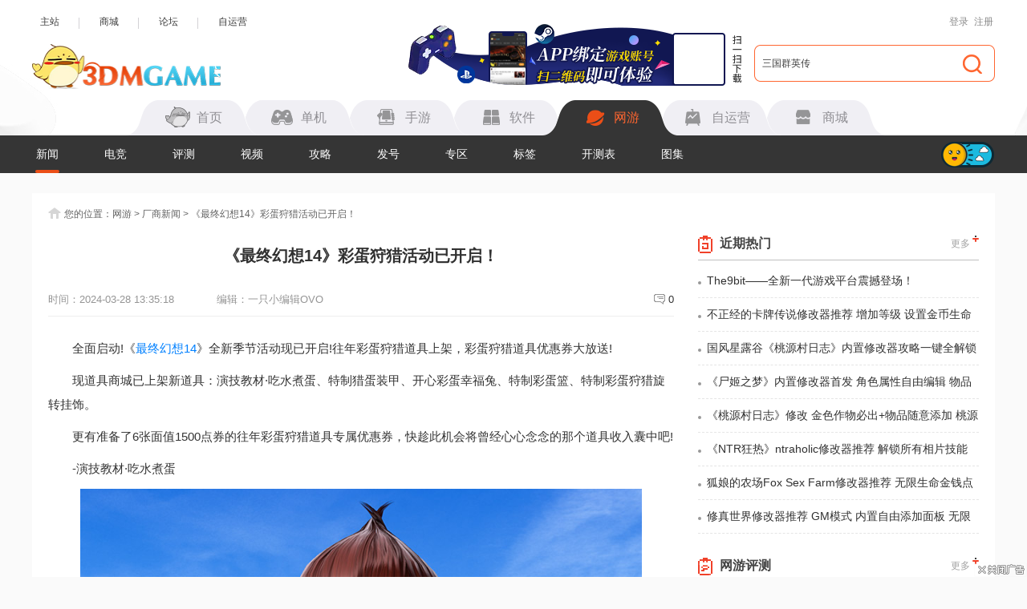

--- FILE ---
content_type: text/html
request_url: https://ol.3dmgame.com/news/202403/38777.html
body_size: 12188
content:
<!DOCTYPE html>
<html>
<head>
	<meta charset="UTF-8">
		<title>《最终幻想14》彩蛋狩猎活动已开启！_3DM网游</title>
		<meta name="Keywords" content="" />
	<meta name="Description" content="全面启动!《最终幻想14》全新季节活动现已开启!往年彩蛋狩猎道具上架，彩蛋狩猎道具优惠券大放送!现道具商城已上架新道具：演技教材·吃水煮蛋、特制猎蛋装甲、开心彩蛋幸福兔、特制彩蛋篮、特制" />
	<meta http-equiv="Cache-Control" content="no-transform" />
    <meta http-equiv="Cache-Control" content="no-siteapp" />
    <meta name="mobile-agent" content="format=html5;url=https://m.3dmgame.com/ol/news/202403/38777.html" />
    <meta name="mobile-agent" content="format=xhtml;url=https://m.3dmgame.com/ol/news/202403/38777.html" />
    <link rel="canonical" href="https://ol.3dmgame.com/news/202403/38777.html" />
    <link rel="alternate" media="only screen and (max-width: 750px)" href="https://m.3dmgame.com/ol/news/202403/38777.html" />
	<script type="text/javascript">
		if(top != self){
			top.location=self.location;
		}
	</script>
	<link rel="stylesheet" href="https://ol.3dmgame.com/newpage/css/base_Rev.css?v=202411">
	<link rel="stylesheet" type="text/css" href="https://ol.3dmgame.com/page/css/wy-common.css?v=2411286"/>
	<link rel="stylesheet" type="text/css" href="https://ol.3dmgame.com/page/css/wy-news-info.css" />
	<script type="text/javascript" src="https://ol.3dmgame.com/page/js/jq1.9.js"></script>
	</head>
<body>

<script src="https://fc.3dmgame.com/js/img.js"></script>
<script src="https://ol.3dmgame.com/page/js/pcfm.js"></script>
<div class="header_wrap">
        <div class="header_center">
            <div class="center">
                <div class="hedtop">
                    <ul class="ullink">
                        <li><a href="https://www.3dmgame.com" target="_blank">主站</a></li>
                        <li><a href="https://mall.3dmgame.hk/" target="_blank">商城</a></li>
                        <li><a href="https://bbs.3dmgame.com" target="_blank">论坛</a></li>
                        <li><a href="https://yx.3dmgame.com" target="_blank">自运营</a></li>
                    </ul>
                    <div class="head_top_rt" id="my_user_top">
                        <i class="iconame"></i>
                        <a href="javascript:void(0);" class="login a" onclick="openlogin()">登录</a>
                        <a href="javascript:void(0);" class="enroll a" onclick="openregister()">注册</a>
                    </div>
                </div>
                <div class="header">
                    <a href="https://www.3dmgame.com" class="logo"><img src="https://ol.3dmgame.com/newpage/images/logo.png" alt=""></a>
                    <a href="https://www.3dmgame.com/app.html" target="_blank" class="addapp">
<div class="imgsao"><img src="https://www.3dmgame.com/newpage/img/sao.png" alt=""></div>
</a>                    <div class="search">
                        <div class="bj"></div>
                        <form action="https://so.3dmgame.com" method="get" target="_blank" autocomplete="off"
                            id="bdcs">
                            <input type="text" onblur="if (this.value=='') this.value='三国群英传'" value="三国群英传"
                                this.style.color="#000000" onfocus="if (this.value!='') this.value=''" name="keyword">
                            <input type="hidden" name="subsearch" value="1" />
                            <input type="hidden" name="type" value="4" />
                            <button type="submit" class="but"><i></i></button>
                        </form>
                    </div>
                    <div class="navbox">
                        <ul class="nav">
                            <li><u></u><a href="https://www.3dmgame.com"><i class="ico1"></i><span>首页</span></a></li>
                            <li><u></u><a href="https://www.3dmgame.com/games/"><u></u><i class="ico2"></i><span>单机</span></a></li>
                            <li><u></u><a href="https://shouyou.3dmgame.com/"><i class="ico3"></i><span>手游</span></a></li>
                            <li><u></u><a href="https://soft.3dmgame.com/"><i class="ico4"></i><span>软件</span></a></li>
                            <li class="on"><u></u><a href="https://ol.3dmgame.com/"><i class="ico5"></i><span>网游</span></a></li>
                            <li><u></u><a href="https://yx.3dmgame.com/"><i class="ico6"></i><span>自运营</span></a></li>
                            <li><u></u><a href="https://mall.3dmgame.hk/"><i class="ico7"></i><span>商城</span></a></li>
                        </ul>
                        <div class="addbox">
	<script>img100(65);</script>
</div>                    </div>
                </div>
            </div>
        </div>
        <div class="header_nav">
            <div class="bj" style="opacity: 1; border-color: #353535;"></div>
            <div class="center">
                <div class="ul_nav">
                    <ul>
                        
                        <li class="on">
                            <a href="https://ol.3dmgame.com/news/">新闻</a>
                        </li>
                        
                        
                        <li>
                            <a href="https://ol.3dmgame.com/esports/">电竞</a>
                        </li>
                        
                        <li>
                            <a href="https://ol.3dmgame.com/review/">评测</a>
                        </li>
                        
                        <li>
                            <a href="https://ol.3dmgame.com/v_all_1/">视频</a>
                        </li>
                        
                        
                        <li>
                            <a href="https://ol.3dmgame.com/gl/">攻略</a>
                        </li>
                        
                        
                        <li>
                            <a href="https://ol.3dmgame.com/hao/">发号</a>
                        </li>
                        
                        <li><a href="https://ol.3dmgame.com/ku/">专区</a></li>
                        <li><a href="https://ol.3dmgame.com/tag/">标签</a></li>
                        <li><a href="https://ol.3dmgame.com/test/">开测表</a></li>
                        
                        <li><a href="https://ol.3dmgame.com/pic_all_1/">图集</a></li>
                        
                    </ul>
                    <div class="cur"></div>
                    <div class="switch_theme">
                        <div class="labico"><i></i></div>
                    </div>
                </div>
            </div>
        </div>
        <script>img100(64);</script>    </div>
    <script src="https://ol.3dmgame.com/newpage/js/newbase.js"></script>
<div class="content">
	<div class="title">
		<div class="home"></div>
		<span class="spanlist_1">您的位置：<a href="https://ol.3dmgame.com" target="_blank">网游</a> > <i> <a href="https://ol.3dmgame.com/news_1_1/" target="_blank">厂商新闻</a> </i> ></span>
		<span class="spanlist_2">《最终幻想14》彩蛋狩猎活动已开启！</span>
	</div>
   <div class="cent">
	 <div class="centleft">
			<div class="warp_top">
				<h1>《最终幻想14》彩蛋狩猎活动已开启！</h1>
				<div class="time">时间：<span>2024-03-28 13:35:18</span></div>
				<ul class="intem">
															<li>编辑：<span class="bianji">一只小编辑OVO</span></li>
				</ul>
								<div class="pin" data-id="Comments_wrap"><span><i class="in"></i><span id="Ct_top_total" class="nums">0</span></span></div>
								<div class="clear"></div>
			</div>
                              <style>.Tonglan_785{width: 785px;overflow: hidden; margin: 15px auto -10px;position: relative;}.Tonglan_785>div{margin: 0 auto;}</style>
<div class="Tonglan_785">
    <script>img100(73);</script>
    <i style="width:26px;height:15px;position:absolute;left:0;bottom:0;background:url(https://img.3dmgame.com/uploads/images/thumbnews/20240718/1721316721_760045.png);"></i>
</div>
             			<input type="hidden" value="https://olimg.3dmgame.com/uploads/images/thumbnews/2024/0328/1711603593444.png" id="coverUrl"/>
			<div class="warp_center">
			<p style="text-indent:2em;">
	全面启动!《<a target="_blank" href="https://ol.3dmgame.com/ff14/">最终幻想14</a>》全新季节活动现已开启!往年彩蛋狩猎道具上架，彩蛋狩猎道具优惠券大放送!
</p>
<p style="text-indent:2em;">
	现道具商城已上架新道具：演技教材·吃水煮蛋、特制猎蛋装甲、开心彩蛋幸福兔、特制彩蛋篮、特制彩蛋狩猎旋转挂饰。
</p>
<p style="text-indent:2em;">
	更有准备了6张面值1500点券的往年彩蛋狩猎道具专属优惠券，快趁此机会将曾经心心念念的那个道具收入囊中吧!
</p>
<p style="text-indent:2em;">
	-演技教材·吃水煮蛋
</p>
<p align="center">
	<img src="https://olimg.3dmgame.com/uploads/images/news/20240328/1711603580_792888.png" alt="《最终幻想14》彩蛋狩猎活动已开启！" />
</p>
<p style="text-indent:2em;">
	-特制猎蛋装甲
</p>
<p align="center">
	<img src="https://olimg.3dmgame.com/uploads/images/news/20240328/1711603580_669728.png" alt="《最终幻想14》彩蛋狩猎活动已开启！" />
</p>
<p style="text-indent:2em;">
	-开心彩蛋幸福兔
</p>
<p align="center">
	<img src="https://olimg.3dmgame.com/uploads/images/news/20240328/1711603580_264864.png" alt="《最终幻想14》彩蛋狩猎活动已开启！" />
</p>
<p style="text-indent:2em;">
	-特制彩蛋篮
</p>
<p align="center">
	<img src="https://olimg.3dmgame.com/uploads/images/news/20240328/1711603581_341095.png" alt="《最终幻想14》彩蛋狩猎活动已开启！" />
</p>
<p style="text-indent:2em;">
	-特制彩蛋狩猎旋转挂饰
</p>
<p align="center">
	<img src="https://olimg.3dmgame.com/uploads/images/news/20240328/1711603581_364389.png" alt="《最终幻想14》彩蛋狩猎活动已开启！" />
</p>
<p style="text-indent:2em;">
	往年彩蛋狩猎道具专属优惠券放送!
</p>
<p style="text-indent:2em;">
	兑换码：FFXIVHHT888
</p>
<p style="text-indent:2em;">
	※单笔订单满5000点券即可使用优惠券
</p>
<p style="text-indent:2em;">
	※优惠券的适用范围不包含当日新上架的季节活动道具
</p>
<p style="text-indent:2em;">
	优惠券适用范围
</p>
<p style="text-indent:2em;">
	质朴蛋耳坠/三色蛋耳坠/迷彩蛋耳坠/暗黑蛋耳坠/特制彩蛋落地灯/猎蛋人装甲/特制预言蛋巨塔/管弦乐琴乐谱：啪啪呀/彩蛋系统认证密钥/特制预言蛋内墙/特制彩蛋狩猎锦旗/小丑预言蛋/魔石精套装/5个特制彩蛋特制皇冠羊排/5个特制彩蛋特制巧克力蛋糕/特制堆起来的彩蛋/兔子头/兔子服/兔子礼服/特制兔子玩偶/彩蛋狩猎的特制海报/小鸡套装/特制预言蛋肩包/5个特制彩蛋狩猎小茶点
</p>			</div>
					 	<a href="" target="_blank" style="width: 100%;display: block;margin-top: 20px;"><img src="https://img.3dmgame.com/uploads/images/thumbnews/20250711/1752204002_711193.png" style="width: 100%;" alt=""></a>

									
					 	<div class="warp_c">  <div class="h4"><div class="lefta"><i></i>相关内容</div></div>  <div class="itemc">    <a href="https://ol.3dmgame.com/ff14/" target="_blank" class="img_a" style="display: block;"><img data-original="https://olimg.3dmgame.com/uploads/images/thumbsmall/20231222/1703211289_274517.jpg" style="width: 100%; height:100%;"></a>    <div class="text">      <div class="h2"><a href="https://ol.3dmgame.com/ff14/" target="_blank"><span>最终幻想14</span></a></div>      <div class="data_pf" data-dp="">        <div class="scorewrap score_b" onclick="getscore('ff14', 'score_b')">          <div class="score hover"><span style="width: 75%;"></span></div>          <div class="processingbar"><font>8.8</font></div>          <div class="txt">            已有<span class="num1">1359</span>人评分            <u class="myscore">您还未评分！</u>          </div>        </div>        <input type="hidden" id="signpf" value="ff14" />      </div>      <div class="clear"></div>      <ul class="ulwarp">        <li class="lista">游戏类型：<span><a href='https://ol.3dmgame.com/ku_category_rpg_1/' target='_blank'>角色扮演</a></span></li>        <li>制作发行：<span class="test"><a href='https://ol.3dmgame.com/ku_firm_shanda_1/' target='_blank'>盛趣游戏</a></span></li>        <li class="lista">游戏状态：<span>公测</span></li>        <li>游戏官网：<a href="https://ff.web.sdo.com" target="_blank" class="test2">点击查看</a></li>        <li class="lista">游戏画面：<span>3D</span></li>        <li>公测时间：<span>2013-08-27</span></li>        <li class="listb">标签：<a href='https://ol.3dmgame.com/ku_collection_mx_1/' class='clor' target='_blank'>冒险</a>，<a href='https://ol.3dmgame.com/ku_collection_qh_1/' class='clor' target='_blank'>奇幻</a>，<a href='https://ol.3dmgame.com/ku_collection_mh_1/' class='clor' target='_blank'>魔幻</a></li>        <li class="listc">人气：<span class="test2">107144</span></li>      </ul>    </div>  </div></div><div class="warp_f">  <ul>    <li class="uli2"><a href="https://ol.3dmgame.com/ff14/news/" target="_blank">新闻</a></li>    <li class="uli2"><a href="https://ol.3dmgame.com/ff14/gl/" target="_blank">攻略</a></li>    <li class="uli2"><a href="https://dl.3dmgame.com/pc/115372.html" target="_blank">下载</a></li>    <li class="uli2"><a href="https://ol.3dmgame.com/ff14/" target="_blank">专区</a></li>    <li class="uli2"><a href="https://ol.3dmgame.com/review/10002.html" target="_blank">评测</a></li>    <li class="uli2"><a href="https://ol.3dmgame.com/ff14/v_all_1/" target="_blank">视频</a></li>    <li class="uli1"><a href="https://ol.3dmgame.com/hao/" target="_blank">礼包</a><i></i></li>  </ul></div>
			<div class="warp_g">
				
<div class="cent_g">
    <div class="imginfo">
        <a class="a1">相关</a>
        <a class="a2">内容</a>
        <a class="a2">推送</a>
    </div>
    <ul><li><i></i><a href="https://ol.3dmgame.com/news/202601/42500.html" target="_blank">《最终幻想14》道具商城全新上新！</a><span>01-13</span></li><li><i></i><a href="https://ol.3dmgame.com/news/202601/42476.html" target="_blank">《最终幻想14》零式现已全面开启！</a><span>01-07</span></li><li><i></i><a href="https://ol.3dmgame.com/news/202512/42455.html" target="_blank">《最终幻想14》道具商城全新上架！</a><span>12-30</span></li><li><i></i><a href="https://ol.3dmgame.com/news/202512/42447.html" target="_blank">《最终幻想14》幼马踱步降神节！</a><span>12-26</span></li></ul></div>
				<div class="ip">
					<div class="saoin"><img src='https://olimg.3dmgame.com/uploads/qrcode/news/qrnews38777.png' /></div>
					<p>手机浏览</p>
				</div>
				<div class="ip">
					<div class="saoin"><img src="https://ol.3dmgame.com/page/images/3dmapp.png"></div>
					<p class="ast">微信公众号</p>
				</div>
			</div>
			<div class="post">
				<script type="text/javascript">
    var collect_type=1;
</script>
<link rel="stylesheet" type="text/css" href="https://my.3dmgame.com/ct/css/comments.css?v=25043019"/>
<div id="Comments_wrap">
	<div class="Cs_head">
		<div class="Cs_ico1"></div>
		<p class="Cs_titile">玩家点评   <span id="Ct_total" class="Comments_total">（<i>0</i>人参与，<i>0</i>条评论）</span></p>
		<div id="Cs_collection" class="Cs_collection" onclick="ct_collect(this)">
			<i class="Cs_ico2"></i>
			<span>收藏</span>
		</div>
		<div id="Cs_report" class="Cs_report" >
			<div id="Cs_report_bt" class="net" onclick="Ct_report()">
    			<i class="Cs_ico3"></i>
        		<span>违法和不良信息举报</span>
    		</div>
        </div>
		<div class="Cs_share">
			<span>分享:</span>
			<div class="bdsharebuttonbox"><a href="#" class="bds_weixin" data-cmd="weixin" title="分享到微信"></a><a href="#" class="bds_sqq" data-cmd="sqq" title="分享到QQ好友"></a><a href="#" class="bds_tsina" data-cmd="tsina" title="分享到新浪微博"></a><a href="#" class="bds_qzone" data-cmd="qzone" title="分享到QQ空间"></a></div><script>window._bd_share_config={"common":{"bdSnsKey":{},"bdText":"","bdMini":"2","bdMiniList":false,"bdPic":"","bdStyle":"0","bdSize":"24"},"share":{}};with(document)0[(getElementsByTagName('head')[0]||body).appendChild(createElement('script')).src='https://ol.3dmgame.com/static/api/js/share.js?v=89860593.js?cdnversion='+~(-new Date()/36e5)];</script>
		</div>
	</div>
	<div class="Cs_postwrap">
		<div class="txtwrap">
			<div class="textarea-box">
				<textarea id="Ct_content" placeholder="请先登录后评论"></textarea>
			</div>
			<div class="poswrap">
				<div id="Ct_login">
					<div class="login_box">
						<div class="inputbg user"><input type="text" class="user_name" id="username" value="" /></div>
						<div class="inputbg pswd"><input type="password" class="user_psw" id="passwd" value="" autocomplete="new-password" /></div>
					</div>
					<input type="button" class="submit" value="登录" onclick="ct_login()" />
					<a href="javascript:void(0);" onclick="openregister()" class="reg_btn">注册</a>
				</div>
				<button class="postbtn" onclick="ct_post()">发布</button>
			</div>
		</div>
	</div>
	<div style="width: 780px;margin-top: 20px;overflow: hidden;position: relative;">
    <script>img100(62);</script>
    <i style="width:26px;height:15px;position:absolute;left:0;bottom:0;background:url(https://img.3dmgame.com/uploads/images/thumbnews/20240718/1721316721_760045.png);"></i>
</div>	<div id="Comments_wrap_div" class="cmt_hot">
		<div class="cmt_item_head">
            <p>热门评论</p>
        </div>
        <div id="Comments_hot">
            <div class="Cslis_wrap" id="Cslis_wrap_hot"></div>
        </div>
    </div>
	<div class="Cslis_titile">
        <p>全部评论</p>
        <div class="rit_btn Ct_sel_order"><a href="javascript:void(0);" class="on">最新</a><a href="javascript:void(0);">最早</a></div>
    </div>
	<div class="Cslis_wrap" id="Cslis_wrap">
		<div id="Ct_norecord"><i></i></div>
	</div>
</div>
<script src="https://my.3dmgame.com/ct/js/comments.js?v=2504308"></script>
			</div>
		</div>
		<div class="centright">
			<style>.R_qingtianzhu{width: 346px;overflow: hidden;position: relative;}.R_qingtianzhu>div{margin-bottom: 20px;}</style>
<div class="R_qingtianzhu" >
    <script>img100(60);</script>
    <i style="width:26px;height:15px;position:absolute;left:0;bottom: 20px;background:url(https://img.3dmgame.com/uploads/images/thumbnews/20240718/1721316721_760045.png);"></i>
</div>
			<div class="warp_a">
	<div class="tist">
		<div class="imglist"><i class="warpa_i"></i><span>近期热门</span></div>
		<div class="rightlist"><i></i>
			<a href="/news/" target="_blank">更多</a>
		</div>
	</div>
	<ul>
					<li>
				<a href="https://ol.3dmgame.com/news/202507/41702.html" target="_blank"><i></i>The9bit——全新一代游戏平台震撼登场！</a>
			</li>
					<li>
				<a href="https://ol.3dmgame.com/news/202601/42485.html" target="_blank"><i></i>不正经的卡牌传说修改器推荐 增加等级 设置金币生命力魔法以及攻击防御</a>
			</li>
					<li>
				<a href="https://ol.3dmgame.com/news/202601/42524.html" target="_blank"><i></i>国风星露谷《桃源村日志》内置修改器攻略一键全解锁无限物品资源</a>
			</li>
					<li>
				<a href="https://ol.3dmgame.com/news/202601/42496.html" target="_blank"><i></i>《尸姬之梦》内置修改器首发 角色属性自由编辑 物品无限 </a>
			</li>
					<li>
				<a href="https://ol.3dmgame.com/news/202601/42523.html" target="_blank"><i></i>《桃源村日志》修改 金色作物必出+物品随意添加  桃源村日志种田攻略</a>
			</li>
					<li>
				<a href="https://ol.3dmgame.com/news/202512/42409.html" target="_blank"><i></i>《NTR狂热》ntraholic修改器推荐 解锁所有相片技能 编辑金钱体力时间</a>
			</li>
					<li>
				<a href="https://ol.3dmgame.com/news/202512/42388.html" target="_blank"><i></i>狐娘的农场Fox Sex Farm修改器推荐 无限生命金钱点数研究点 内置面板随意添加物品</a>
			</li>
					<li>
				<a href="https://ol.3dmgame.com/news/202601/42473.html" target="_blank"><i></i>修真世界修改器推荐 GM模式 内置自由添加面板 无限装备法力伤害</a>
			</li>
			</ul>
</div>

			<div class="warp_b">
	<div class="tist">
		<div class="imglist"><i class="warpb_i"></i><span>网游评测</span></div>
		<div class="rightlist"><i></i>
			<a href="https://ol.3dmgame.com/review/" target="_blank">更多</a>
		</div>
	</div>
	<ul>
					<li>
				<a href="https://ol.3dmgame.com/review/10098.html" target="_blank">
					<div class="imga"><img data-original="https://olimg.3dmgame.com/uploads/images/thumbnews/20251223/1766487085_502891.png"></div>
					<div class="text">
						<div class="h2">《逆战：未来》评测：回归初心</div>
						<p>那个熟悉的“逆战”又回来了</p>
					</div>
					<div class="processingbar">
						<font>8.8</font>
					</div>
				</a>
			</li>
					<li>
				<a href="https://ol.3dmgame.com/review/10097.html" target="_blank">
					<div class="imga"><img data-original="https://olimg.3dmgame.com/uploads/images/thumbnews/20251114/1763133674_555132.jpg"></div>
					<div class="text">
						<div class="h2">《三角洲行动》S7赛季“阿萨拉”评测：亡羊而补牢，未为迟也</div>
						<p>其实，“亡羊补牢”最早是个褒义词</p>
					</div>
					<div class="processingbar">
						<font>8.8</font>
					</div>
				</a>
			</li>
					<li>
				<a href="https://ol.3dmgame.com/review/10096.html" target="_blank">
					<div class="imga"><img data-original="https://olimg.3dmgame.com/uploads/images/thumbnews/20250919/1758267385_258923.png"></div>
					<div class="text">
						<div class="h2">《流放之路：降临》评测：无限宝石</div>
						<p>“难以集齐，但充满可能。”</p>
					</div>
					<div class="processingbar">
						<font>8.8</font>
					</div>
				</a>
			</li>
			</ul>
</div>

			<div class="warp_c">
	<div class="tist">
		<div class="imglist"><i class="warpc_i"></i><span>网游测试表</span></div>
		<div class="rightlist"><i></i>
			<a href="https://ol.3dmgame.com/test/" target="_blank">更多</a>
		</div>
	</div>
	<ul>
		<li class="ast"><span class="yx_id">游戏名</span><span class="yx_zt">状态</span><span class="yx_ma">礼包</span><span class="yx_time">日期</span></li>
					<li class="ali list">
				<span class="yx_id"><a style="cursor: default;" class="a1">魔兽世界时光服</a></span>
				<span class="yx_zt">公测</span>
				<span class="yx_ma"><a style="cursor: default;" class="a2">暂无</a></span>
				<span class="yx_time">09-23</span>
			</li>
					<li class="ali list">
				<span class="yx_id"><a href="https://ol.3dmgame.com/test/tlbbgl/" target="_blank" class="a1">天龙八部·归来</a></span>
				<span class="yx_zt">公测</span>
				<span class="yx_ma"><a href="https://ol.3dmgame.com/hao/10552.html" target="_blank" class="a2">领取</a></span>
				<span class="yx_time">07-25</span>
			</li>
					<li class="ali list">
				<span class="yx_id"><a href="https://ol.3dmgame.com/test/tlbbgl/" target="_blank" class="a1">天龙八部·归来</a></span>
				<span class="yx_zt">限号测试</span>
				<span class="yx_ma"><a style="cursor: default;" class="a2">暂无</a></span>
				<span class="yx_time">04-18</span>
			</li>
					<li class="ali list">
				<span class="yx_id"><a href="https://ol.3dmgame.com/test/zxsjkfb/" target="_blank" class="a1">诛仙世界</a></span>
				<span class="yx_zt">同行测试</span>
				<span class="yx_ma"><a style="cursor: default;" class="a2">暂无</a></span>
				<span class="yx_time">12-29</span>
			</li>
			</ul>
</div>

			<div class="warp_d">
	<div class="tist">
		<div class="imglist"><i class="warpd_i"></i><span>竞技视频</span></div>
		<div class="rightlist"><i></i>
			<a href="https://ol.3dmgame.com/v_2_1/" target="_blank">更多</a>
		</div>
	</div>
	<ul>
					<li>
				<a href="https://ol.3dmgame.com/v/6339.html" target="_blank" class="leftlist">
					<div class="imgwarp "><img data-original="https://olimg.3dmgame.com/uploads/images/thumbgamezt/20251013/1760319354_505659.jpg"></div>
					<p>《LOL》2025全球总决赛11月9日T1 VS KT比赛视频</p>
				</a>
			</li>
					<li>
				<a href="https://ol.3dmgame.com/v/6338.html" target="_blank" class="leftlist">
					<div class="imgwarp "><img data-original="https://olimg.3dmgame.com/uploads/images/thumbgamezt/20251013/1760319354_505659.jpg"></div>
					<p>《LOL》2025全球总决赛11月2日T1 VS TES比赛视频</p>
				</a>
			</li>
					<li>
				<a href="https://ol.3dmgame.com/v/6337.html" target="_blank" class="leftlist">
					<div class="imgwarp "><img data-original="https://olimg.3dmgame.com/uploads/images/thumbgamezt/20251013/1760319354_505659.jpg"></div>
					<p>《LOL》2025全球总决赛11月1日GEN VS KT比赛视频</p>
				</a>
			</li>
					<li>
				<a href="https://ol.3dmgame.com/v/6336.html" target="_blank" class="leftlist">
					<div class="imgwarp "><img data-original="https://olimg.3dmgame.com/uploads/images/thumbgamezt/20251013/1760319354_505659.jpg"></div>
					<p>《LOL》2025全球总决赛10月31日AL VS T1比赛视频</p>
				</a>
			</li>
			</ul>
	<div class="clear"></div>
</div>

			<div class="warp_f mb30">
    <div class="tist">
        <div class="imglist"><i class="warpf_i"></i><span>3DM自运营游戏推荐</span></div>
        <div class="rightlist"><i></i><a href="https://yx.3dmgame.com" target="_blank">更多</a></div>
    </div>
    <ul>
        <li class="li1 m_left">
                    <div class="showin">
                <a href="https://yx.3dmgame.com/yy/qgzn/ad" target="_blank" class="kaishi">开始游戏</a>
                <a href="https://yeyou.3dmgame.com/zt/qgzn/" target="_blank" class="guan">进入官网</a>
            </div>
            <div class="li1bj"><img data-original="https://yx.3dmgame.com/uploads/images/thumbsmall/20250702/1751440945_349755.jpg"></div>
            <p>倾国之怒</p>
                </li>
        <li class="li1">
                    <div class="showin">
                <a href="https://yx.3dmgame.com/yy/yscq/ad" target="_blank" class="kaishi">开始游戏</a>
                <a href="https://yx.3dmgame.com/zt/yscq/" target="_blank" class="guan">进入官网</a>
            </div>
            <div class="li1bj"><img data-original="https://yx.3dmgame.com/uploads/images/thumbsmall/20220216/1644995802_841872.gif"></div>
            <p>原始传奇</p>
                </li>

        <li class="li3">
                            <div class="imgbox">
                    <img data-original="https://yx.3dmgame.com/uploads/images/thumbsmall/20240529/1716973748_532776.png" class="img">
                    <div class="btnbox">
                        <a href="https://syly.3dmgame.com/upload/android/game_package437.apk" target="_blank" class="tab tab1">安卓下载
                            <div class="sao"><img data-original="https://yx.3dmgame.com/uploads/images/thumbsmall/20240529/1716973841_389942.png"></div> </a>
                        <a href="https://syly.3dmgame.com/media/game/detail/game_id/437.html" class="tab tab2">进入官网</a>
                    </div>
                </div>
                <p>斗罗大陆（我唐三认可0.1折）</p>
                    </li>
        <li class="li3">
                            <div class="imgbox">
                    <img data-original="https://syly.3dmgame.com/upload/game/20250529/20cfb6405841ea2eb7a0efc14a0faf10.png" class="img">
                    <div class="btnbox">
                        <a href="https://syly.3dmgame.com/upload/android/game_package1255.apk" target="_blank" class="tab tab1">安卓下载
                            <div class="sao"><img data-original="https://yx.3dmgame.com/uploads/images/thumbsmall/20250603/1748943265_914971.png"></div> </a>
                        <a href="https://syly.3dmgame.com/media/game/detail/game_id/1255.html" class="tab tab2">进入官网</a>
                    </div>
                </div>
                <p>太阁立志2</p>
                    </li>
        <li class="li3">
                            <div class="imgbox">
                    <img data-original="https://syly.3dmgame.com/upload/game/20250522/1cf17ec54015ab4cf249fe8a2a916f53.png" class="img">
                    <div class="btnbox">
                        <a href="https://syly.3dmgame.com/upload/android/game_package1238.apk" target="_blank" class="tab tab1">安卓下载
                            <div class="sao"><img data-original="https://yx.3dmgame.com/uploads/images/thumbsmall/20250603/1748943287_947139.png"></div> </a>
                        <a href="https://syly.3dmgame.com/media/game/detail/game_id/1238.html" class="tab tab2">进入官网</a>
                    </div>
                </div>
                <p>奇门(0.1折仙侠不用闪)</p>
                    </li>

        <li class="li3">
                            <div class="imgbox">
                    <img data-original="https://yx.3dmgame.com/uploads/images/thumbgameh5/20240716/1721118204_503029.png" class="img">
                    <div class="btnbox">
                        <a href="https://yx.3dmgame.com/h5/game?gameid=10573" target="_blank" class="tab tab1">开始游戏
                            <div class="sao"><img data-original="https://yx.3dmgame.com/uploads/images/thumbsmall/20240829/1724899964_827839.png"></div> </a>
                        <a href="https://yx.3dmgame.com/h5/syqy/" class="tab tab2">进入官网</a>
                    </div>
                </div>
                <p>深渊契约</p>
                    </li>
        <li class="li3">
                            <div class="imgbox">
                    <img data-original="https://yx.3dmgame.com/uploads/images/thumbsmall/20240529/1716973458_939258.png" class="img">
                    <div class="btnbox">
                        <a href="https://yx.3dmgame.com/h5/game?gameid=10552" target="_blank" class="tab tab1">开始游戏
                            <div class="sao"><img data-original="https://yx.3dmgame.com/uploads/images/thumbsmall/20240529/1716973545_572746.png"></div> </a>
                        <a href="https://yx.3dmgame.com/h5/msj/" class="tab tab2">进入官网</a>
                    </div>
                </div>
                <p>猫狩纪0.1折</p>
                    </li>
        <li class="li3">
                            <div class="imgbox">
                    <img data-original="https://yx.3dmgame.com/uploads/images/thumbsmall/20250123/1737616069_765085.png" class="img">
                    <div class="btnbox">
                        <a href="https://yx.3dmgame.com/h5/game?gameid=10597" target="_blank" class="tab tab1">开始游戏
                            <div class="sao"><img data-original="https://yx.3dmgame.com/uploads/images/thumbsmall/20250123/1737616107_870770.png"></div> </a>
                        <a href="https://yx.3dmgame.com/h5/ljxs/" class="tab tab2">进入官网</a>
                    </div>
                </div>
                <p>灵剑仙师（斗破苍穹）</p>
                    </li>

    </ul>
</div>
			<style>.R_fangkuai{width: 346px;overflow: hidden;position: relative;}.R_fangkuai>div{margin-bottom: 20px;}</style>
<div class="R_fangkuai" >
    <script>img100(92);</script>
    <i style="width:26px;height:15px;position:absolute;left:0;bottom: 20px;background:url(https://img.3dmgame.com/uploads/images/thumbnews/20240718/1721316721_760045.png);"></i>
</div>

		</div>
		<div class="clear"></div>
	</div>
</div>
<script>
    function isMssj() {
        var title = $('title').text()
        var pattern = /魔兽世界/is
        var ismatch = pattern.test(title);
        return ismatch;
    }
    if (isMssj()) {
        img100(108);
    }else{
        img100(78);
    }
</script>

<script type="text/javascript" src="https://ol.3dmgame.com/page/js/conmmon.js?v=2411286"></script>
<script type="text/javascript" src="https://work.3dmgame.com/js/statistics.js"></script>
<script type="text/javascript" src="https://ol.3dmgame.com/page/js/calluserlogin.js"></script>
<script type="text/javascript" src="https://ol.3dmgame.com/page/js/viewscount.js"></script>
<script type="text/javascript">viewscount("news", 38777)</script>
<div class="fotter fottertheme">
    <div class="fottertop2" id="index7">
        <div class="center clear_">
            <div class="lefbox fl">
    <div class="item_ ">
        <div class="btbox">综合内容</div>
        <ul class="lis">
            <li><a href="https://3c.3dmgame.com/" target="_blank"><div class="img"><div class="ico ico1"></div></div> <div class="text">硬件设备</div></a></li>
            <li><a href="https://bbs.3dmgame.com/" target="_blank"><div class="img"><div class="ico ico2"></div></div><div class="text">游戏论坛</div></a></li>
            <li><a href="https://www.3dmgame.com/bagua/" target="_blank"><div class="img"><div class="ico ico3"></div></div> <div class="text">娱乐频道</div></a></li>
            <li><a href="https://www.3dmgame.com/original.html" target="_blank"><div class="img"><div class="ico ico4"></div></div> <div class="text">原创专栏</div></a></li>
            <li><a href="https://mall.3dmgame.hk/" target="_blank"><div class="img"><div class="ico ico5"></div></div> <div class="text">游戏商城</div></a></li>
            <li><a href="https://www.3dmgame.com/hanhua/" target="_blank"><div class="img"><div class="ico ico6"></div></div> <div class="text">游戏汉化</div></a></li>
        </ul>
    </div>
</div>
<div class="ritbox fr">
    <div class="item_ fl">
        <div class="btbox">单机游戏</div>
        <div class="lis">
            <a href="https://dl.3dmgame.com/" target="_blank">游戏下载</a>
            <a href="https://dl.3dmgame.com/patch/" target="_blank">补丁MOD</a>
            <a href="https://www.3dmgame.com/gl/" target="_blank">原创攻略</a>
            <a href="https://www.3dmgame.com/xbox/" target="_blank">XBOX</a>
            <a href="https://www.3dmgame.com/ps/" target="_blank">PS5</a>
            <a href="https://www.3dmgame.com/release/" target="_blank">发售表</a>
        </div>
    </div>
    <div class="item_ fl">
        <div class="btbox">手机游戏</div>
        <div class="lis">
            <a href="https://shouyou.3dmgame.com/android/" target="_blank">安卓游戏</a>
            <a href="https://shouyou.3dmgame.com/ios/" target="_blank">苹果游戏</a>
            <a href="https://shouyou.3dmgame.com/gl/" target="_blank">手游攻略</a>
            <a href="https://shouyou.3dmgame.com/ka/" target="_blank">手游礼包</a>
            <a href="https://shouyou.3dmgame.com/zt/" target="_blank">专题合集</a>
            <a href="https://shouyou.3dmgame.com/phb/" target="_blank">排行榜</a>
        </div>
    </div>
    <div class="item_ fl">
        <div class="btbox">网络游戏</div>
        <div class="lis">
            <a href="https://ol.3dmgame.com/news/" target="_blank">网游资讯</a>
            <a href="https://ol.3dmgame.com/esports/" target="_blank">竞技赛事</a>
            <a href="https://ol.3dmgame.com/news_5_1/" target="_blank">网游活动</a>
            <a href="https://ol.3dmgame.com/ku/" target="_blank">网游大全</a>
            <a href="https://ol.3dmgame.com/test/" target="_blank">新游试玩</a>
            <a href="https://ol.3dmgame.com/hao/" target="_blank">激活码</a>
        </div>
    </div>
</div>        </div>    
    </div>
    <div class="fotter-bottom">
    <div class="fotter-link">
        <a href="https://www.3dmgame.com/s/about.html" target="_blank">关于3DMGAME</a>|<a href="https://www.3dmgame.com/s/joinus.html" target="_blank">招聘信息</a>|<a href="https://www.3dmgame.com/s/sitemap.html" target="_blank">网站地图</a>|<a href="https://www.3dmgame.com/s/contact.html" target="_blank">联系我们</a>|<a href="https://www.3dmgame.com/s/media.html" target="_blank">媒体信息</a>|<a href="https://www.3dmgame.com/s/sqyd.html" target="_blank">家长监护申请引导</a>|<a href="https://www.3dmgame.com/s/jzjh.html" target="_blank">家长监护</a>|<a href="https://www.3dmgame.com/s/tl/index.html" target="_blank">汉化翻译</a>
        <p> <a href="https://beian.miit.gov.cn/" target="_blank" rel="nofollow">京ICP备14006952号-1</a>   京B2-20201630 &nbsp;&nbsp;京网文（2019）3652-335号 <a target="_blank" rel="nofollow" href="http://www.beian.gov.cn/portal/registerSystemInfo?recordcode=31011202006753"><img src="" style="float:left;"/><span style="color:#939393;">沪公网安备 31011202006753号</span></a>未成年人举报：legal@3dmgame.com</p>
        <p>CopyRight©2003-2018 违法和不良信息举报（021-54473036） All Right Reserved</p>
    </div>
</div></div>
<script src="https://my.3dmgame.com/newuser/js/user.js?v=6"></script>
<script src="https://ssl.captcha.qq.com/TCaptcha.js"></script>
<div id="my_login_form" class="login_wrap" style="display: none;">
    <script>img100(110);</script>
    <div class="form_login">
        <div class="login_title_bt">
            <div class="bt">登录后免费畅享游戏内容</div>
            <p>APP玩家专属福利：每日登录抽大奖，各类福利领不停</p>
        </div>
        <div class="loginbox">
            <div class="title">
                <div class="bt" data-id="1">
                    <span class="on">验证码登录</span>
                    <span>密码登录</span>
                </div>
            </div>
            <div>
                <div class="login_tabbox ">
                    <div>
                        <div class="login_tab iphone_input hide">
                            <div class="input_wrap login_useriphone "  >
                                <div class="name_ico"><i></i></div>
                                <input type="text" title="手机号" name="useriphone" id="login_useriphone" value="" maxlength=""  placeholder="请输入手机号 ">
                                <p class="Tipsbox_yes Tips_iphone"></p>
                            </div>
                            <div class="input_wrap login_useriphone_code">
                                <div class="password_ico"> <i></i></div>
                                <input type="text" title="验证码" name="iphonecode" id="login_useriphone_code" value="" required="required" placeholder="验证码">
                                <div class="time " onclick="call_captchafun('logreg')">发送验证码</div>
                                <p class="Tipsbox_yes Tips_iphone_code" ></p>
                            </div>
                        </div>
                        <div class="login_tab user_input hide">
                            <div class="input_wrap login_username">
                                <div class="name_ico"> <i></i></div>
                                <input type="text" title="用户名" name="username" id="loginname" value="" maxlength="" placeholder="请输入手机号 / 论坛账号">
                                <p class="Tipsbox_yes Tips_name"></p>
                            </div>
                            <div class="input_wrap login_password">
                                <div class="password_ico"> <i></i></div>
                                <input type="password" title="密码" name="passwd" id="loginpassword" value="" required="required" placeholder="请输入密码">
                                <p class="Tipsbox_yes Tips_pswd"></p>
                            </div>
                        </div>
                    </div>
                    <div class="auto_login">
                        <div class="radiobtn">
                            <input type="checkbox" id="atloginck" value="1" checked="checked" onchange="setautologin(this)">
                            <input type="hidden" name="autologin" id="myautologin" value="1">
                            <span class="inpbg"></span>
                        </div>
                        <label for="atloginck">自动登录</label>
                        <a href="https://my.3dmgame.com/findpasswd" class="forget_link" target="_blank">忘记密码</a>
                        <a href="javascript:void(0);" class="registered_link" onclick="openregister()">新会员注册</a>
                    </div>
                    <a href="javascript:void(0);" class="submit" onclick="login_submit()">登 录</a>
                    <div class="other_login">
                        <p>社交账号登录</p>
                    </div>
                    <div class="other_login_list">
                        <div class="weibo">
                            <i onclick="sina_login()"></i>
                        </div>
                        <div class="weixin">
                            <i onclick="wechat_login()"></i>
                        </div>
                        <div class="QQ">
                            <i onclick="qq_login()"></i>
                        </div>
                    </div>
                </div>
            </div>
        </div>
    </div>
    <div class="form_register">
        <div class="title">3DM 欢迎新人加入</div>
        <div class="infowrap">
            <div class="input_lis">
                <span>区号:</span>
                <select id="areacode" name="areacode"></select>
            </div>
            <div class="input_lis">
                <span>账号:</span>
                <input value="" required="required" autocomplete="off" requiredtitle="请输入手机号"  patterntitle="国内手机号为11个数字国外手机为区号-手机号!" class="mobile" type="text" name="mobile" id="mobile" placeholder="请输入手机号">
            </div>
            <div class="input_lis">
                <span>密码:</span>
                <input id="regpasswd" name="regpasswd" value="" required="required" autocomplete="off" title="别忘了密码" class="passwd" type="password" placeholder="请输入密码（6-18位字母、数字、符号）">
            </div>
            <div class="input_lis">
                <span>确认密码:</span>
                <input id="checkpasswd" name="checkpasswd" value="" required="required" autocomplete="off" title="别忘了密码" class="checkpasswd" type="password" placeholder="再次输入密码">
            </div>
            <div class="input_lis yzm_inp">
                <span>验证码:</span>
                <div class="infor_">
                    <input id="validate" name="validate" value="" required="required" requiredtitle="输入验证码" type="text" class="yzm-c" maxlength="16" placeholder="输入验证码">
                    <div style="display: none;" id="TencentCaptcha" data-appid="2072025837" data-cbfn="callback_regcaptcha"></div>
                    <div class="time " onclick="call_captchafun('')">获取验证码</div>
                </div>
            </div>
            <div class="tips">
                收不到验证码？<span class="feedback" onclick="show_feedback()">去反馈</span>
            </div>
            <div class="submit_wrap">
                <span class="submit" onclick="reg_submit()">注 册</span>
            </div>
            <div class="rule_wrap">
                <input id="rule" name="rule" type="checkbox" checked="checked" value="">
                <div class="btn_ico2"></div>
                <label for="rule">我已同意</label><a href="https://my.3dmgame.com/agreement" target="_blank">《3DM账号协议》</a>
                <div class="tips_login">已有账号？<a id="login2" href="javascript:void(0);" onclick="openlogin()">去登录</a></div>
            </div>
        </div>
    </div>
    <div class="login_sao">
        <div class="bt-">APP扫码登录</div>
        <div class="no_sao tab_ ">
            <div class="saobox">
                <div class="img">
                    <img src="" alt="">
                    <div class="tips refresh hide" onclick="sao_Refresh()"><span><i></i>点击刷新</span></div>
                </div>
            </div>
            <div class="tex">
                <div class="tis ">
                    <p>打开“3DM游戏APP 首页”</p>
                    <span>右上角“扫一扫” <i><u></u></i></span>
                </div>
                <div class="res_tishi" style="display:none;">二维码已失效</div>
            </div>
        </div>
        <div class="sao tab_ hide">
            <div class="success">
                <i></i>
                <span>扫码成功</span>
                <p>请在手机上点击「确认登录」</p>
            </div>
        </div>
        <div class="applog">
            <a href="https://www.3dmgame.com/app.html" target="_blank" class="btn" >下载3DM游戏APP</a>
            <div class="login_appdown">
                <div class="saobox">
                    <div class="img">
                        <img src="https://my.3dmgame.com/newuser/images/appdown.png" alt="">
                    </div>
                </div>
                <div class="text">
                    <p> 下载3DM游戏APP </p>
                    <span>立领 <i>5元现金红包!</i></span>
                </div>
            </div>
        </div>
    </div>
</div>
<div style="display: none;">
	<script>
	var _hmt = _hmt || [];
	(function() {
	  var hm = document.createElement("script");
	  hm.src = "https://hm.baidu.com/hm.js?2876ba209194bbbca44ee19c46b706aa";
	  var s = document.getElementsByTagName("script")[0]; 
	  s.parentNode.insertBefore(hm, s);
	})();
	</script>
</div>
<script src="https://www.3dmgame.com/index/js/lazyload.js"></script>

    <style type="text/css">
        #yxj_fmt_gg{position: fixed;right: 0px;bottom: 0px;z-index: 9999999;}
        #yxj_fmt_gg span{position: absolute;z-index: 2;right: 0;bottom: 0;width: 66px;height: 18px;cursor: pointer; background: url(https://img.3dmgame.com/uploads/images/thumbnews/20240718/1721316639_583403.png) no-repeat;}
     #yxj_fmt_gg span:hover{opacity:0.8;}
    </style>
    <div id="yxj_fmt_gg" width="300" height="250"><span></span>
        <script>img100(57);</script>
    </div>
    <script type="text/javascript">$("#yxj_fmt_gg span").click(function(){$("#yxj_fmt_gg").remove();});</script>
</body>
</html>

--- FILE ---
content_type: text/css
request_url: https://ol.3dmgame.com/newpage/css/base_Rev.css?v=202411
body_size: 6159
content:
@charset "UTF-8";
/* CSS Document */
/*基础部分*/
body, h1, h2, h3, h4, h5, h6, p, ul, ol, li, input, select, textarea, div, table, td, th, tr, dt, dd, dl, a { margin: 0; padding: 0; }

ul, ol { list-style: none; }

em, i { font-style: normal; }

table { border-spacing:0;border-collapse:collapse;margin:inherit; }

img { border: none; vertical-align: middle; }

input, select, button { vertical-align: middle; outline: none; }

a { text-decoration: none; color: #0080ff; }

a:hover { color: #c9c9c9; }

body { min-width: 1200px; font-family: 'Microsoft YaHei',"微软雅黑","PingFang SC",'Arial','Heiti SC'; background: #fafafa; }

.fl { float: left; }

.fr { float: right; }

.clear_:before, .clear_:after,.clear:before, .clear:after,.clearfix:before, .clearfix:after { display: block; content: ' '; clear: both; }

.center { width: 1200px; margin: 0 auto; }

@-webkit-keyframes identifier { from { opacity: 0.4; }
  to { opacity: 1; } }

@keyframes identifier { from { opacity: 0.4; }
  to { opacity: 1; } }

.padtop20 { padding-top: 20px; }

.header_wrap { background: #fff url("../images/header.jpg") no-repeat center top; position: relative; }

.header_wrap .head_ent { position: absolute; left: 0; top: 0; width: 100%; height: 100%; z-index: 0; }

.header_wrap .header_center { height: 169px; width: 100%; color: #3c3c3c; }

.header_wrap .header_center .hedtop { height: 25px; line-height: 25px; padding-top: 15px; font-size: 12px; }

.header_wrap .header_center .hedtop .ullink { float: left; max-width: 50%; overflow: hidden; position: relative; z-index: 2; }

.header_wrap .header_center .hedtop .ullink li { height: 25px; line-height: 25px; padding: 0 15px; position: relative; float: left; }

.header_wrap .header_center .hedtop .ullink li:first-child { padding-left: 0; }

.header_wrap .header_center .hedtop .ullink li:last-child::after { display: none; }

.header_wrap .header_center .hedtop .ullink li::after { position: absolute; width: 1px; height: 14px; background: #d3d2d5; top: 7px; right: 0; content: ''; display: block; }

.header_wrap .header_center .hedtop .ullink li a { padding: 0 10px; color: #3c3c3c; }

.header_wrap .header_center .hedtop .ullink li a:hover { color: #eb4f18; }

.header_wrap .header_center .header { position: relative; height: 129px; }

.header_wrap .header_center .header .logo { width: 235px; display: block; margin-top: 15px; float: left; position: relative; z-index: 2; }

.header_wrap .header_center .header .logo img { width: 100%; height: auto; display: block; }

.header_wrap .header_center .header .addapp { position: absolute; background: url("../img/hedaddapp.png") no-repeat center; display: block; width: 416px; height: 77px; right: 315px; top: -10px; z-index: 2; }

.header_wrap .header_center .header .addapp .imgsao { width: 60px; height: 60px; position: absolute; right: 24px; top: 14px; display: block; }

.header_wrap .header_center .header .addapp .imgsao img { display: block; width: 100%; height: 100%; }

.header_wrap .header_center .header .search { position: absolute; right: 0; top: 16px; height: 46px; width: 300px; z-index: 2; }

.header_wrap .header_center .header .search .bj { position: relative; height: 100%; width: 100%; background: url("../images/header_theme.png") no-repeat center; background-position: -182px 0; }

.header_wrap .header_center .header .search .bj::after { background: url("../images/header_theme.png") no-repeat center; display: block; content: ''; position: absolute; top: 0; left: 0; width: 100%; height: 100%; opacity: 0; background-position: -182px -46px; -webkit-transition: all 0.2s linear; -o-transition: all 0.2s linear; transition: all 0.2s linear; }

.header_wrap .header_center .header .search form { width: 100%; height: 100%; top: 0; left: 0; display: block; position: absolute; }

.header_wrap .header_center .header .search:hover .bj::after { opacity: 1; }

.header_wrap .header_center .header .search input { border: none; margin: 10px; height: 26px; line-height: 26px; color: #3c3c3c; font-size: 12px; width: 200px; background: none !important; }

.header_wrap .header_center .header .search .but { display: block; float: right; border: none; background: none !important; cursor: pointer; }

.header_wrap .header_center .header .search .but i { display: block; background: url("../images/header_theme.png") no-repeat center; width: 35px; height: 35px; margin: 5px; background-position: -412px -195px; }

.header_wrap .header_center .header .search .but i:hover { background-position: -447px -195px; }

.header_wrap .header_center .header .search .but i:active { background-position: -482px -195px; }

.header_wrap .header_center .header .search.active .bj { background-position-y: -92px; }

.header_wrap .header_center .header .search.active .bj::after { opacity: 0; }

.header_wrap .header_center .header .navbox { width: 100%; height: 44px; position: absolute; width: 100%; left: 0; bottom: 0; }

.header_wrap .header_center .header .navbox .nav { padding-left:135px; float: left; height: 44px; line-height: 44px; overflow: hidden; }

.header_wrap .header_center .header .navbox .nav li { background: url("../images/header_theme.png") no-repeat center; width: 170px; text-align: center; background-position: 0 -138px; float: left; margin: 0 -20px; position: relative; z-index: 8; -webkit-clip-path: polygon(80% 0%, 84% 10%, 87% 26%, 91% 72%, 95% 92%, 100% 100%, 0% 100%, 6% 90%, 10% 73%, 14% 27%, 18% 8%, 22% 0%); clip-path: polygon(80% 0%, 84% 10%, 87% 26%, 91% 72%, 95% 92%, 100% 100%, 0% 100%, 6% 90%, 10% 73%, 14% 27%, 18% 8%, 22% 0%); }

.header_wrap .header_center .header .navbox .nav li u { width: 100%; height: 100%; position: absolute; left: 0; top: 0px; background: url("../images/header_theme.png") no-repeat center; background-position: 0 -46px; display: block; z-index: 0; }

.header_wrap .header_center .header .navbox .nav li a { display: block; padding: 0 20px; height: 100%; color: #8f8e93; font-size: 16px; position: relative; z-index: 1; }

.header_wrap .header_center .header .navbox .nav li a i { background: url("../images/header_theme.png") no-repeat center; display: inline-block; vertical-align: middle; margin: -2px 6px 0 0; width: 35px; height: 35px; position: relative; z-index: 1; }

.header_wrap .header_center .header .navbox .nav li a span { z-index: 1; position: relative; }

.header_wrap .header_center .header .navbox .nav li a .ico1 { background-position: 0 -195px; }

.header_wrap .header_center .header .navbox .nav li a .ico2 { background-position: -35px -195px; }

.header_wrap .header_center .header .navbox .nav li a .ico3 { background-position: -70px -195px; }

.header_wrap .header_center .header .navbox .nav li a .ico4 { background-position: -105px -195px; }

.header_wrap .header_center .header .navbox .nav li a .ico5 { background-position: -140px -195px; }

.header_wrap .header_center .header .navbox .nav li a .ico6 { background-position: -175px -195px; }

.header_wrap .header_center .header .navbox .nav li a .ico7 { background-position: -210px -195px; }

.header_wrap .header_center .header .navbox .nav li a .ico8 { background-position: -245px -195px; }

.header_wrap .header_center .header .navbox .nav li:last-child { margin-right: 0; }

.header_wrap .header_center .header .navbox .nav li:hover u { background-position: 0 -92px; -webkit-animation: identifier 0.5s ease-out; animation: identifier 0.5s ease-out; }

.header_wrap .header_center .header .navbox .nav li:hover a i { background-position-y: -230px; }

/*.header_wrap .header_center .header .navbox .nav li:active { z-index: 9; }

.header_wrap .header_center .header .navbox .nav li:active u { background-position: 0 0; -webkit-animation: identifier 0.2s ease-out; animation: identifier 0.2s ease-out; }

.header_wrap .header_center .header .navbox .nav li:active a { color: #FF6630; }

.header_wrap .header_center .header .navbox .nav li:active a i { background-position-y: -265px; }*/

.header_wrap .header_center .header .navbox .nav .on { z-index: 8; }

.header_wrap .header_center .header .navbox .nav .on:active u { -webkit-animation: none; animation: none; }

.header_wrap .header_center .header .navbox .nav .on u { background-position: 0 0; }

.header_wrap .header_center .header .navbox .nav .on a { color: #FF6630; }

.header_wrap .header_center .header .navbox .nav .on a i { background-position-y: -265px; }

.header_wrap .header_center .header .navbox .nav .on:hover u { -webkit-animation: none; animation: none; background-position: 0 0; }

.header_wrap .header_center .header .navbox .nav .on:hover a i { background-position-y: -265px; }

.header_wrap .header_center .header .navbox .nav li + li { z-index: 7; }

.header_wrap .header_center .header .navbox .nav li + li + li { z-index: 6; }

.header_wrap .header_center .header .navbox .nav li + li + li + li { z-index: 5; }

.header_wrap .header_center .header .navbox .nav li + li + li + li + li { z-index: 4; }

.header_wrap .header_center .header .navbox .nav li + li + li + li + li + li { z-index: 3; }

.header_wrap .header_center .header .navbox .nav li + li + li + li + li + li + li { z-index: 2; }

.header_wrap .header_center .header .navbox .nav li + li + li + li + li + li + li + li { z-index: 1; }

.header_wrap .header_center .header .navbox .addbox { height: 54px; margin-top: -10px; float: left; width: 94px; position: relative; z-index: 8; }

.header_wrap .header_center .header .navbox .addbox .add { width: 94px; display: block; height: 54px; }

.header_wrap .header_center .header .navbox .addbox .add img { width: 100%; height: 100%; -o-object-fit: cover; object-fit: cover; display: block; }

.header_wrap .header_nav { height: 47px; line-height: 47px; font-size: 14px; position: relative; z-index: 1; }

.header_wrap .header_nav .bj { width: 100%; height: 100%; background: #353535; position: absolute; left: 0; top: 0; -webkit-box-sizing: border-box; box-sizing: border-box; border-top: 1px solid #353535; }

.header_wrap .header_nav .ul_nav { position: relative; height: 47px; }

.header_wrap .header_nav .ul_nav ul { height: 100%; float: left; }

.header_wrap .header_nav .ul_nav .cur { display: block; position: absolute; left: 4px; bottom: 0px; width: 30px; height: 4px; background: #eb4f18; border-radius: 2px; }

.header_wrap .header_nav ul li { float: left; height: 100%; margin-right: 47px; }

.header_wrap .header_nav ul li a { color: #fff; text-align: center; padding: 0 5px; height: 100%; display: block; position: relative; }

.header_wrap .header_nav ul li a:hover::after { display: block; }

.header_wrap .header_nav ul .on a::after { display: block; }

/*link*/
.Linkwrap { width: 100%; overflow: hidden; background: #181818; display: none; }

.Linkwrap .Yqlink { width: 100%; height: auto; margin: 0 auto; padding: 20px 0; overflow: hidden; }

.Linkwrap .line { width: 1200px; margin: 0 auto; height: 0px; border-top: 1px solid #333; border-bottom: 1px solid #000; }

.Yqlink .link { width: 1160px; height: auto; margin: 0 auto; }

.Yqlink .link p { display: block; width: 100%; height: 60px; font-size: 16px; color: #a0a0a0; line-height: 60px; padding-top: 10px; }

.Yqlink .link p i { display: inline-block; background: url(../images/logo_sm.png) no-repeat; width: 36px; height: 29px; margin: 10px 8px -6px 0; }

.Yqlink .link a { color: #a0a0a0; font-size: 12px; height: 20px; line-height: 20px; margin: 7px 15px; display: block; float: left; }

.Yqlink .link a:hover { text-decoration: underline; color: #e13e28; }

/*底部*/
.fotter .fotter-top { overflow: hidden; padding-bottom: 30px; background: #181818; width: 100%; }

.fotter .fotter-top .wrap { width: 300px; float: left; color: #858585; }

.fotter .fotter-top .wrap p { text-align: center; font-size: 20px; padding: 30px 0 10px 0; font-weight: 500; max-width: 300px; overflow: hidden; }

.fotter .fotter-top .wrap ul { width: 277px; margin: 0 auto; }

.fotter .fotter-top .wrap li a { float: left; color: #858585; font-size: 14px; padding-top: 14px; width: 92px; text-align: center; max-width: 92px; overflow: hidden; }

.fotter .fotter-top .wrap li { float: left; }

.fotter .fotter-top .wrap li a:hover { text-decoration: underline; color: #e13e28; }

.fotter .fotter-bottom { width: 100%; background: #353535; color: #9c9c9c; padding: 15px 0 30px; }

.fotter .fotter-link { width: 1200px; margin: 0 auto; text-align: center; font-size: 14px; line-height: 30px; opacity: 0.9; }

.fotter .fotter-link a { color: #9c9c9c; margin: 0 12px; }

.fotter .fotter-link > a { margin: 0 12px; }

.fotter .fotter-link .jubao { display: block; margin: 0; padding-top: 19px; }

.fotter .fotter-link .jubao img { width: 210px; }

.fotter .fotter-link a:hover { color: #fff; opacity: 1; }

.fotter .fotter-center { background: #181818; width: 100%; }

.fotter .fotter-center .center { height: 100%; overflow: hidden; }

.fotter .fotter-center .i_list { width: 100%; border-bottom: 1px solid #000000; border-top: 1px solid #333333; width: 100%; height: 1px; display: block; }

.fotter .fotter-center p { padding-top: 20px; height: 35px; font-size: 16px; color: #a0a0a0; position: relative; margin-bottom: 15px; }

.fotter .fotter-center p img { width: 34px; height: 32px; margin: 0px 10px 5px 25px; }

.fotter .fotter-center .a_list { width: 1160px; margin: 0 auto; }

.fotter .fotter-center .a_list a { padding: 0 20px 18px 14px; color: #969696; font-size: 14px; float: left; display: block; }

.fotter .fotter-center .a_list a:hover { color: #cdcdcd; }

.fotter .fottertop2 { background: #ffffff; border-top: 1px solid #f0eff4; padding: 6px 0 20px; }

.fotter .fottertop2 .center { width: 1170px; }

.fotter .fottertop2 .lefbox { width: 722px; }

.fotter .fottertop2 .lefbox .lis { width: 105%; }

.fotter .fottertop2 .lefbox .lis li { width: 160px; height: 71px; display: block; overflow: hidden; position: relative; float: left; margin: 0 27px 23px 0; border-radius: 10px; }

.fotter .fottertop2 .lefbox .lis li .img { width: 100%; height: 100%; position: relative; display: block; -webkit-filter: grayscale(100%); filter: grayscale(100%); -webkit-filter: gray; filter: gray; opacity: 0.1; }

.fotter .fottertop2 .lefbox .lis li .img .ico { background: url("../images/fottertopico.png") no-repeat center; display: block; height: 71px; width: 160px; -webkit-transition: all 0.2s linear; -o-transition: all 0.2s linear; transition: all 0.2s linear; }

.fotter .fottertop2 .lefbox .lis li .img .ico4 { background-position: 0 0; }

.fotter .fottertop2 .lefbox .lis li .img .ico5 { background-position: 0 -80px; }

.fotter .fottertop2 .lefbox .lis li .img .ico6 { background-position: 0 -161px; }

.fotter .fottertop2 .lefbox .lis li .img .ico1 { background-position: 0 -241px; }

.fotter .fottertop2 .lefbox .lis li .img .ico2 { background-position: 0 -323px; }

.fotter .fottertop2 .lefbox .lis li .img .ico3 { background-position: 0 -404px; }

.fotter .fottertop2 .lefbox .lis li .text {position: absolute;width: 100%;height: 100%;top: 0;left: 0;text-align: center;line-height: 71px;color: #404040;font-size: 24px;opacity: 0.9;}

.fotter .fottertop2 .lefbox .lis li:hover .img { opacity: 0.2; }

.fotter .fottertop2 .lefbox .lis li:hover .img .ico { -webkit-transform: scale(1.1); -ms-transform: scale(1.1); transform: scale(1.1); }

.fotter .fottertop2 .lefbox .lis li:hover .text { opacity: 1; }

.fotter .fottertop2 .ritbox { max-width: 400px; }

.fotter .fottertop2 .ritbox .item_ { width: 100px; padding-right: 50px; }

.fotter .fottertop2 .ritbox .item_:last-child { padding-right: 0; }

.fotter .fottertop2 .ritbox .item_ .lis { margin-top: -10px; }

.fotter .fottertop2 .ritbox .item_ .lis a {color: #404040;opacity: 0.9;font-size: 14px;line-height: 36px;height: 36px;overflow: hidden;display: block;}

.fotter .fottertop2 .ritbox .item_ .lis a:hover { color: #EB4E18; text-decoration: underline; }

.fotter .fottertop2 .btbox { height: 90px; line-height: 90px; display: block; color: #3c3c3c; opacity: 0.9; font-size: 20px; font-weight: bold; }

.fotter .fottertop2 .linktext { width: 100%; padding: 50px 0 10px; font-size: 16px; line-height: 36px; }

.fotter .fottertop2 .linktext a {color: #404040;opacity: 0.9;display: inline-block;vertical-align: middle;margin: 0 10px;}

.fotter .fottertop2 .linktext a:hover { color: #EB4E18; opacity: 1; }

.header_wrap, .fotter { position: relative; z-index: 5; }
.baidu_img_Grasp{ display:none;}

.content .img { background: #f2f2f2; position: relative; }
img[src='/newpage/images/lazyload.gif'] { background: #f2f2f2; border: 0; width: auto !important; height: auto !important; -o-object-fit: cover !important; object-fit: cover !important; position: absolute; top: 50%; left: 50%; max-height: 80%; -webkit-transform: translate(-50%, -50%) !important; -ms-transform: translate(-50%, -50%) !important; transform: translate(-50%, -50%) !important; opacity: 0.4; }
@media screen and (max-width: 1450px) { .head_top_rt .userlab .taskpopup { margin: 0; left: inherit; right: 0; }
  .head_top_rt .userlab .taskpopup .cur { left: inherit; margin-left: 0; right: 20px; } }

/*主题2*/
.headertheme{background: none;}
.headertheme .header_center{height: auto; background: #262626 ; color: #fff;}
.headertheme .header_center .hedtop{height: 34px; line-height: 34px; padding-top: 0;}
.headertheme .header_center .hedtop .ullink li{height: 34px; line-height: 34px; color: #fff;}
.headertheme .header_center .hedtop .ullink li a{color: #fff;}
.headertheme .header_center .hedtop .ullink li::after{top: 10px;}
.headertheme .head_top_rt{height: 34px; line-height: 34px; color: #fff;}
.headertheme .head_top_rt .userlab .li{color: #fff;}
.headertheme .head_top_rt .userlab .username .user .img{margin-top: 5px;}
#my_user_top a.login, #my_user_top a.enroll{padding: 0 2px;color: #8a8a8a; font-size: 12px; cursor: pointer;}
.headertheme #my_user_top a.login,.headertheme #my_user_top a.enroll{color: #fff;}
.fottertheme .fottertop2 { background: #313131; }
.fottertheme .fottertop2 .btbox { color: #ccc; }
.fottertheme .fottertop2 .lefbox .lis li .text { color: #b6b6b6; }
.fottertheme .fottertop2 .lefbox .lis li .img { opacity: 0.6; }
.fottertheme .fottertop2 .lefbox .lis li:hover .img { opacity: 0.5; }
.fottertheme .fottertop2  .ritbox .item_ .lis a{color: #ccc;}
#my_user_top a.login{border:none !important;}
.head_top_rt { cursor: pointer; float: right; width: auto; height: 25px; line-height: 25px; position: relative; z-index: 100; }


/*切换主题按钮*/
.switch_theme { float: right; -webkit-user-select: none; -moz-user-select: none; -ms-user-select: none; user-select: none; height: 47px; }
.switch_theme .labico { background: url("../images/heibai.png") no-repeat center; width: 67px; height: 32px; background-position: 0 0; position: absolute; cursor: pointer; top: 50%; right: 0; margin-top: -16px; }
.switch_theme .labico i { background: url("../images/heibai.png") no-repeat center; height: 32px; width: 40px; position: absolute; display: block; top: 0; left: 2px; background-position: -72px 0px; -webkit-transition: left 0.2s linear; -o-transition: left 0.2s linear; transition: left 0.2s linear; }
.switch_theme .lab { background: #eb4e18; height: 20px; line-height: 20px; width: 40px; border-radius: 20px; font-size: 12px; border: 1px solid #000; position: relative; cursor: pointer; -webkit-transition: all 0.2s linear; -o-transition: all 0.2s linear; transition: all 0.2s linear; }
.switch_theme .lab i { width: 30px; height: 20px; display: block; position: absolute; left: 0; top: 0; text-align: center; background: #fff; border-radius: 20px; color: #000; -webkit-transition: all 0.1s linear; -o-transition: all 0.1s linear; transition: all 0.1s linear; -webkit-transform: scale(0.8); -ms-transform: scale(0.8); transform: scale(0.8); }
.switch_theme.on .labico { background-position: 0 -38px; }
.switch_theme.on .labico i { background-position: -72px -38px; left: 34px; width: 32px; }
.switch_theme.on .lab { background: #1889f2; }
.switch_theme.on .lab i { left: 10px; background: #000; color: #fff; }

/*黑夜模式 底部的样式*/
.nightbody .fottertop2 { background: #313131; border-color: #545151; }
.nightbody .fottertop2 .btbox { color: #ccc; }
.nightbody .fottertop2 .lefbox .lis li .text { color: #b6b6b6; }
.nightbody .fottertop2 .lefbox .lis li .img { opacity: 0.6; }
.nightbody .fottertop2 .lefbox .lis li:hover .img { opacity: 0.5; }
.nightbody .fottertop2 .ritbox .item_ .lis a { color: #ccc; }
.nightbody .fotter .fottertop2 .linktext a { color: #ccc; }
.nightbody .fotter .fottertop2 .linktext a:hover { color: #eb4e18; }

/*网游黑夜模式*/
.nightbody { background: #000; color: #e1e1e1; }
.nightbody .Min2 .Min2_a .bot { height: auto; }
.nightbody .content, .nightbody .content_index, .nightbody .content_wypc, .nightbody .index_a, .nightbody .index_a .top_a p, .nightbody .bq_cont2, .nightbody .bq_cont1, .nightbody .content_index .game .titlo p, .nightbody .Min2 .Min2_a .bt p { background: #2c2c2c; }
.nightbody .content { margin-bottom: 0; }
.nightbody .content_index .top .list1 a, .nightbody .content_index .main .left .item1 a, .nightbody .content_index .top_listin span, .nightbody .content_index .main .left .item2 .h2, .nightbody .content_index .main .right .warp1 .li_a, .nightbody .content_index .main .left .item3 .list .a, .nightbody .content_index .main .right .warp2 .a, .nightbody .content_index .main .right .warp3 .list_into .h2, .nightbody .content_index .cont1 .left_info .aleft, .nightbody .content_index .cont1 .right_info .righta, .nightbody .content_index .cont2 ul li span a, .nightbody .content_index .warp_infc .h2, .nightbody .content_index .warp_infc ul li, .nightbody .content_index .warp_infb .alist .h2, .nightbody .content_index .warp_infb .ainfo, .nightbody .content_index .warp_infc ul li div, .nightbody .index_a .warp .h2, .nightbody .index_a .warp .p_top span, .nightbody .index_a .warp .li a > p .i2, .nightbody .centleft .list li a .h3, .nightbody .content .title span, .nightbody .content .title a, .nightbody .centright .warp_b ul li a .text .h2, .nightbody .centright .tist .imglist span, .nightbody .centright .warp_c ul .ast, .nightbody .centright .warp_c ul li a, .nightbody .centright .warp_c ul li .yx_id, .nightbody .centright .warp_d ul li a p, .nightbody .fenye .pagination li a, .nightbody .centright .warp_a ul li a, .nightbody .centleft .video_list li a .h3, .nightbody .ulwarp li .text .h2 a, .nightbody .area .list li a, .nightbody .wy_arearlist .ul1 .text .h2 a, .nightbody .wy_arearlist ol li a, .nightbody .area .list p, .nightbody .bq_title_h1, .nightbody .bq_cont1 .ul ul li a, .nightbody .bq_cont1 .ul .tab_btn, .nightbody .bq_xq, .nightbody .wy_openg_warp .top .h2, .nightbody .wy_openg_warp ol li, .nightbody .wy_openg_warp ul li, .nightbody .wy_openg_warp ul li .div1 .name, .nightbody .pagewrap a, .nightbody .pagewrap, .nightbody .dj_images1_index .warp .info, .nightbody .centleft .warp_top h1, .nightbody .centleft .warp_center p, .nightbody .centleft .warp_c .h4 .lefta, .nightbody .centright .warp_f ul .li3 p, .nightbody .centright .warp_f ul .li1 p, .nightbody .centleft .warp_c .itemc .text .h2 a, .nightbody .centleft .warp_top .pin, .nightbody .fa_info_warp .post p, .nightbody .wy_fa_indo .text h1, .nightbody .wy_fa_indo_right .warpz li .h2, .nightbody .wy_fa_indo_right .warpz li .a_btn, .nightbody .content .crumb, .nightbody .content .crumb a, .nightbody .imgwrap .bt, .nightbody .content_wypc .title span, .nightbody .content_wypc .title a, .nightbody .Q_title span, .nightbody .Minb ul li .tex .bt, .nightbody .Mina ul li .text .h2, .nightbody .Min2 .Min2_a .net ul li, .nightbody .Min2 .Min2_a .text_p, .nightbody .Min2 .Min2_b ul li .yx_id, .nightbody .Min2 .Min2_b ul .ast, .nightbody .Min2 .Min2_b ul li a, .nightbody .title_h, .nightbody .Min1_3 ul li .bt { color: #e1e1e1; }
.nightbody .content_index .main .left .item1 .a_list span, .nightbody .content_index .main .right .warp2 .a span, .nightbody .content_index .main .right .warp3 .list_into span, .nightbody .content_index .main .right .warp3 .list_into i, .nightbody .content_index .cont2 ul li i, .nightbody .content_index .cont1 .right_info .righta span, .nightbody .index_a .warp .li a > p i, .nightbody .index_a .warp .li .i4, .nightbody .index_a .warp .info .infor p, .nightbody .index_a .warp .info .infor .score u, .nightbody .content_index .main .right .warp2 .a .h3, .nightbody .centleft .list li a .p, .nightbody .centleft .list li a .item, .nightbody .centright .warp_b ul li a .text p, .nightbody .centright .warp_c ul li, .nightbody .fenye .pagination .disabled, .nightbody .centleft .video_list li a p, .nightbody .centleft .video_list li a .item, .nightbody .ulwarp li .text .h3, .nightbody .ulwarp li .text p, .nightbody .wy_arearlist .ul1 .text p, .nightbody .bq_cont2 .item_ul .item_li .bt .more, .nightbody .centleft .warp_top .intem, .nightbody .centleft .warp_c .ulwarp li, .nightbody .data_pf .score_b .txt, .nightbody .wy_fa_indo .text p, .nightbody .wy_fa_indo .text .h3, .nightbody .Min1_2 .list .text p, .nightbody .Min1_3 ul li .text p, .nightbody .Minb .a2, .nightbody .Minb ul li .tex p a, .nightbody .Mina ul li .text p, .nightbody .Min2 .Min2_b ul .list { color: #bababa; }
.nightbody .wy_fa_indo .text .h3 span { color: #bababa !important; }
.nightbody .content_index .top .list1 a:hover, .nightbody .content_index .main .left .item1 a:hover, .nightbody .content_index .main .left .item2 .a_li:hover .h2, .nightbody .content_index .main .right .warp1 .li_a:hover, .nightbody .content_index .main .left .item3 .list .a:hover, .nightbody .content_index .main .right .warp2 .a:hover .h2, .nightbody .content_index .main .right .warp3 .list_into:hover .h2, .nightbody .content_index .cont1 .left_info .aleft:hover, .nightbody .content_index .cont1 .right_info .righta:hover, .nightbody .content_index .warp_infb .alist:hover .h2, .nightbody .content_index .warp_infb .ainfo:hover, .nightbody .centleft .list li a:hover .h3, .nightbody .content .title a:hover, .nightbody .centright .warp_b ul li a:hover .h2, .nightbody .centright .warp_d ul li a:hover p, .nightbody .centright .warp_a ul li a:hover, .nightbody .centleft .video_list li a:hover .h3, .nightbody .ulwarp li:hover .text .h2 a, .nightbody .wy_arearlist .ul1 .text .h2 a:hover, .nightbody .bq_cont1 .ul ul li a:hover, .nightbody .bq_cont1 .ul .tab_btn:hover, .nightbody .bq_cont2 .item_ul .item_li .bt .more:hover, .nightbody .wy_openg_warp ul li .div1 .name:hover, .nightbody .dj_images1_index .warp a:hover .info, .nightbody .centleft .warp_c .ulwarp li a:hover, .nightbody .content .crumb a:hover, .nightbody .content_wypc .title a:hover, .nightbody .Minb ul li .tex p a:hover, .nightbody .Minb ul li .bt:hover, .nightbody .Mina ul li .text .h2:hover { color: #F0412A; }
.nightbody .content_index .main .right .lunbo, .nightbody .content_index .main .left .item3 .bj, .nightbody .content_index .warp_infc .toplist i, .nightbody .content_index .warp_infc .h2, .nightbody .content_index .warp_infc ul .list_in, .nightbody .content_index .warp_infc ul li:hover, .nightbody .index_a .warp, .nightbody .centright .warp_c ul .list:hover, .nightbody .area .list p, .nightbody .area .list li a, .nightbody .wy_arearlist ol, .nightbody .wy_arearlist ol .av, .nightbody .wy_arearlist ol li a:hover, .nightbody .bq_cont1 .ul ul li, .nightbody .wy_openg_warp ol, .nightbody .wy_openg_warp ul li, .nightbody .content .img, .nightbody .centleft .warp_c .itemc, .nightbody .centleft .warp_center h3, .nightbody .wy_fa_indo, .nightbody .wy_fa_indo_right .warpz li .text, .nightbody .Min2 .Min2_a .bt .line, .nightbody .Min2 .Min2_b ul .list:hover { background: #000; }
.nightbody .content_index .main .left .item1 .pad, .nightbody .content_index .top_listin, .nightbody .content_index .main .right .warp1 .tiao, .nightbody .content_index .main .left .item3 .cent_tes, .nightbody .content_index .main .left .item3 .list .a, .nightbody .content_index .main .left .item3 .span, .nightbody .content_index .main .right .warp3 .list_into, .nightbody .content_index .warp_infc ul li, .nightbody .index_a .warp .imgshow .info, .nightbody .centleft .list li a, .nightbody .centright .tist, .nightbody .centright .warp_c ul .ast, .nightbody .centright .warp_c ul li, .nightbody .centright .warp_a ul li a, .nightbody .centleft .video_list li a, .nightbody .ulwarp li, .nightbody .wy_arearlist .ul1 li, .nightbody .wy_arearlist ol, .nightbody .area .list li a, .nightbody .bq_title_h1, .nightbody .bq_cont2 .item_ul .item_li .bt, .nightbody .bq_cont2 .item_ul .item_li, .nightbody .wy_openg_warp ol, .nightbody .dj_images1_index .warp .info, .nightbody .pagewrap, .nightbody .centleft .warp_c .itemc, .nightbody .centleft .warp_g, .nightbody .centleft .warp_top, .nightbody .centleft .warp_c .h4, .nightbody .centright .warp_f ul .li1, .nightbody .centleft .warp_b .h4, .nightbody .centleft .warp_b .itemb, .nightbody .wy_fa_indo, .nightbody .Min2, .nightbody .Q_title, .nightbody .title_h, .nightbody .Min1_2 .list .text .line, .nightbody .Min1_3 ul li, .nightbody .Min2 .Min2_b ul .ast, .nightbody .Min2 .Min2_b ul li { border-color: #000; }
.nightbody .centleft .warp_b .itemb table { border-color: #000 !important; }
.nightbody .index_a .warp .imgshow .info, .nightbody .index_a .warp .h2, .nightbody .index_a .warp .p_top, .nightbody .index_a .warp .li { border-color: #2c2c2c; }
.nightbody .content_index .main .left .item3 .bj i { border-top: 9px solid #F0412A !important; }
.nightbody .content_index .main .left .item3 .span i { border-top-color: #000; }
.nightbody .content_index .warp_infc .toplist .sp_bg, .nightbody .area .list li .on { background: #F0412A; }
.nightbody .wy_openg_warp ul li i { border-color: #fff !important; }
.nightbody .content_index .top_listin a i { display: none; }
.nightbody .centleft .list li a, .nightbody .centleft .list li a:hover, .nightbody .centleft .video_list li a, .nightbody .centleft .video_list li a:hover, .nightbody .Min1_3 ul li:hover { background: none; }
.nightbody .centleft .warp_center h3:before { background-color: #000 !important; }



--- FILE ---
content_type: text/css
request_url: https://ol.3dmgame.com/page/css/wy-common.css?v=2411286
body_size: 10537
content:
@charset "utf-8";
/* CSS Document */
/*公共部分*/
.content,.header_wrap,.fotter,.Linkwrap{position:relative;z-index:5;}
.color_jh1{ color: #F0412A;}
.color_jh2{ color: #00a0e9;}
/*右侧公共的头部*/
.centright{ float:right; width: 350px;}
.centright .tist{ height: 30px; border-bottom:1px solid #bfbfbf}
.centright .tist .imglist{float: left;  height: 30px; position: relative;}
/*.centright .tist .imglist .warpa_i{background: url(../images/imgq.png) no-repeat center; height: 22px; width: 18px; background-position: 0 -88px; display: inline-block; position: absolute; top:0; left: 0; }*/
.centright .tist .imglist span{ font-size: 16px; color: #434343; font-weight: 600;  padding-left: 27px;}
.centright .tist .rightlist{width: 35px; height: 30px; position: relative; float: right;}
.centright .tist .rightlist i{ position: absolute; right: 0; top:0;background: url(../images/imgq.png) no-repeat center; height: 8px; width: 8px; background-position: 0 0px; display: inline-block;ransition:All 0.4s ease-in-out;-webkit-transition:All 0.4s ease-in-out;-moz-transition:All 0.4s ease-in-out;-o-transition:All 0.4s ease-in-out;}
 .centright .tist .rightlist:hover i{transition:All 0.4s ease-in-out;-webkit-transition:All 0.4s ease-in-out;-moz-transition:All 0.4s ease-in-out;-o-transition:All 0.4s ease-in-out;transform:rotate(180deg);-webkit-transform:rotate(180deg);-moz-transform:rotate(180deg);-o-transform:rotate(180deg);-ms-transform:rotate(180deg);}
.centright .tist .rightlist a{ font-size: 12px; color: #a2a2a2;}
/*右侧的第一个近期热门*/
.centright .warp_a {  overflow: hidden; padding-bottom: 30px;}
.centright .warp_a .warpa_i{background: url(../images/imgq.png) no-repeat center; height: 22px; width: 18px; background-position: 0 -66px; display: inline-block; position: absolute; top:0; left: 0;}
.centright .warp_a .warpv_i{background: url(../images/imgq.png) no-repeat center; height: 22px; width: 18px; background-position: -167px -82px; display: inline-block; position: absolute; top:0; left: 0;}
.centright .warp_a ul{ padding-top: 5px;}
.centright .warp_a ul li a{ width: 100%; height: 41px;border-bottom: 1px dashed #e5e5e5; line-height: 41px; overflow: hidden;display: block; font-size: 14px; color: #313131;}
.centright .warp_a ul li a i{ width: 4px; height: 4px; border-radius:50% ; background: #989898; margin-right: 7px; display: inline-block;}
.centright .warp_a ul li a:hover i{ background: #f0412a;}
.centright .warp_a ul li a:hover{ color: #f0412a;}
/*网游评测*/
.centright .warp_b{ padding-bottom: 30px;}
.centright .warp_b .warpb_i{ background: url(../images/imgq.png) no-repeat center; height: 22px; width: 18px; background-position: 0 -44px; display: inline-block; position: absolute; top:0; left: 0;}
.centright .warp_b ul li a{ height: 76px; width: 100%; display:  block; padding-top: 20px;}
.centright .warp_b ul li a .imga{ float:  left; width: 135px; height: 75px; overflow: hidden; max-height: 75px; position: relative;}
.centright .warp_b ul li a .imga img{ width: 131px; height: 71px; position: absolute; top:0; left: 0; right: 0; bottom:  0; margin:  auto; border:2px solid transparent}
.centright .warp_b ul li a .text{ width: 130px; overflow:  hidden; float:  left; padding-left:10px;}
.centright .warp_b ul li a .text .h2{ width:100%; color: #313131; font-size: 15px; font-weight: normal; height: 25px; line-height: 25px;overflow:  hidden;}
.centright .warp_b ul li a .text p{ width:100%; color: #959595; font-size: 13px; font-weight: normal; line-height: 18px; height: 39px; overflow:  hidden; padding-top: 5px;}
.centright .warp_b ul li a .imgb{ float: right; width: 54px; height: 54px; overflow: hidden; max-height: 54px; display:  block; margin: 10px 5px 0 0 ;}
.boeder{ border:2px solid #f0412a}
.centright .warp_b ul li a:hover .imga img{border:2px solid #f0412a}
.centright .warp_b ul li a:hover .h2{color: #f0412a;}
.centright .warp_b ul li a:hover{text-decoration:none; cursor: pointer; }
/*svg*/
.centright .warp_b ul li a .processingbar {position: relative; float: right;background: url(../images/post_img3.png) no-repeat center; width: 53px; height: 54px; background-position: 0 -44px;   margin-top: 9px; }
.centright .warp_b ul li a .processingbar font{width: 39px; height: 39px; line-height: 39px;position: absolute;top:7px; left:7px;text-align: center; font-size: 20px; color: #FFFFFF;}
.centright .warp_b ul li a .processingbar.p_on1{background-position-x: -106px;}
.centright .warp_b ul li a .processingbar.p_on2{background-position-x: -212px;}
.centright .warp_b ul li a .processingbar.p_on3{background-position-x: -318px;}
.centright .warp_b ul li a .processingbar.p_on4{background-position-x: -424px;}
.centright .warp_b ul li a .processingbar.p_on5{background-position-x: -530px;}
.centright .warp_b ul li a .processingbar.p_on6{background-position-x: -636px;}
.centright .warp_b ul li a .processingbar.p_on7{background-position-x: -742px;}
.centright .warp_b ul li a .processingbar.p_on8{background-position-x: -848px;}
.centright .warp_b ul li a .processingbar.p_on9{background-position-x: -954px;}
.centright .warp_b ul li a .processingbar.p_on10{background-position-x: -1007px;}


/*网游测试表*/
.centright .warp_c{ padding-bottom: 30px;}
.centright .warp_c .warpc_i{ background: url(../images/imgq.png) no-repeat center; height: 22px; width: 18px; background-position: 0 -88px; display: inline-block; position: absolute; top:0; left: 0;}
.centright .warp_c ul li{  border-bottom:1px dashed #e5e5e5; font-size: 14px;color: #959595; }
.centright .warp_c ul .ast{height: 40px; color: #000000; font-size: 14px; font-weight: 600; border-bottom: 1px solid #e5e5e5;}
.centright .warp_c ul li .yx_id{ width: 105px; text-align:  center; display:inline-block;color: #000000; overflow: hidden; height: 40px; line-height: 40px;}
.centright .warp_c ul li .yx_zt{ width: 66px; text-align:  center; display:inline-block; margin-left: 30px;  overflow: hidden;height: 40px; line-height: 40px;}
.centright .warp_c ul li .yx_ma{ width: 92px; text-align:  center; display:inline-block;  overflow: hidden;height: 40px; line-height: 40px;}
.centright .warp_c ul li .yx_time{ width: 55px; text-align:  center; display:inline-block;  overflow: hidden;height: 40px; line-height: 40px;}
.centright .warp_c ul li .imgc{width: 349px; height: 128px; display:none;}
.centright .warp_c ul .list:hover{  background: #f6f6f6;}
.centright .warp_c ul .list .imgc{ display: block;}
.centright .warp_c ul li a{color:#313131; display: block;}
.centright .warp_c ul li.ali{ height: 40px;font-size: 0px;}
.centright .warp_c ul li.ali span{ font-size: 14px;}
.centright .warp_c ul li.ali .a2{color:#959595;}
.centright .warp_c ul li.ali .a1:hover{color: #f0412a; }
/*竞技视频*/
.centright .warp_d{padding-bottom: 30px; }
.centright .warp_d .warpd_i{ background: url(../images/imgq.png) no-repeat center; height: 22px; width: 18px; background-position: 0 -22px; display: inline-block; position: absolute; top:0; left: 0;}
.centright .warp_d ul li{float: left;}
.centright .warp_d ul{ width:364px}
.centright .warp_d ul li a{width: 168px; padding-top: 20px; display: block; float: left;}
.centright .warp_d ul li a .imgwarp{width: 168px; height: 93px; position: relative; margin-bottom: 5px;}
.centright .warp_d ul li a .imgwarp img{width: 164px; height: 89px; position: absolute; top:0; left: 0; right: 0; bottom: 0; margin: auto;border:2px solid transparent}
.centright .warp_d ul li a:hover img{ border:2px solid #f0412a}
.centright .warp_d ul li a:hover p{ color: #f0412a; }
.centright .warp_d ul li a:hover{text-decoration:none; cursor: pointer;}
.centright .warp_d ul li a p{ line-height: 20px; font-size: 13px; color: #474747; overflow: hidden; height: 40px;}
.centright .warp_d ul .leftlist{ margin-right: 14px;}
/*原创推荐*/
.centright .warp_e{}
.centright .warp_e .warpe_i{ background:url(../images/imgq.png) no-repeat center;height:22px;width:18px;background-position: -64px -133px;display: inline-block; position: absolute; top:0; left: 0;}
.centright .warp_e ul li a{ display: block; padding-top: 20px; height: 75px;}
.centright .warp_e ul li a .imglist{ width: 135px; height: 75px; overflow:  hidden; float:  left; margin-right: 20px;}
.centright .warp_e ul li a .imglist img{ width: 135px; height: 75px; }
.centright .warp_e ul li a .text{ float: left; width: 188px;}
.centright .warp_e ul li a .text p{font-size: 13px;height: 37px; width: 100%; margin-bottom: 8px; overflow:  hidden; color: #313131;}
.centright .warp_e ul li a .text .last{ height:20px; line-height: 20px; overflow: hidden; padding-top:10px;}
.centright .warp_e ul li a .text .last span{ width: 76px;  font-size: 13px;display: inline-block; color:#959595; padding-left: 16px; overflow: hidden; height: 17px;}
.centright .warp_e ul li a .text .last .span_a{border-right: 2px solid #959595; position: relative;}
.centright .warp_e ul li a .text .last .span_a i{ position: absolute; left: 0; top:2px; background:url(../images/imgq.png) no-repeat center;height:12px;width:11px;background-position: -66px -161px;}
.centright .warp_e ul li a:hover p{ color: #f0412a;}
.centright .warp_e ul li a:hover{ cursor:pointer; text-decoration: none;}
/*自运营游戏推荐*/
.centright .warp_f{}
.centright .warp_f a:hover{text-decoration:none;}
.centright .warp_f .warpf_i{ background:url(../images/imgq.png) no-repeat center;height:22px;width:18px;background-position: -59px -62px;display: inline-block; position: absolute; top:0; left: 0;}
.centright .warp_f ul { overflow: hidden; width: 100%;}
.centright .warp_f ul .li1{ float:  left; width: 168px; height: 126px; border:1px solid #d2d2d2; overflow:  hidden; margin-top: 20px;position: relative;}
.centright .warp_f ul .li1 .li1bj{ width: 100%; height: 99px;  overflow:  hidden; }
.centright .warp_f ul .li1 .li1bj img{ width: 100%; height: 99px;}
.centright .warp_f ul .li1 p{ font-size: 14px; text-align:  center; width: 158px; color: #313131; height: 27px; line-height: 27px; overflow:  hidden; padding: 0 5px;}
.centright .warp_f ul .m_left{ margin-right: 6px;}
.centright .warp_f ul .li1 .showin{ position: absolute; top:0; left: 0; width: 128px; height: 83px; background:transparent;
       filter:progid:DXImageTransform.Microsoft.gradient(startColorstr=#7f000000,endColorstr=#7f000000);
       zoom: 1; background-color:rgba(0,0,0,0.5); padding: 16px 0 0 40px; display: none;}
.centright .warp_f ul .li2{ float:  left; width: 165px; height:265px;overflow:  hidden; margin-top: 20px;position: relative;}
.centright .warp_f ul .li2 .li2bj{ width: 100%; height: 100%;  overflow:  hidden; }
.centright .warp_f ul .li2 .li2bj img{ width: 100%; height:100%;}
.centright .warp_f ul .li2 .showin{ position: absolute; top:0; left: 0; width:127px; height: 225px; padding: 34px 0 0 40px;  padding: 40px 0 0 38px; display:  none;  background:transparent;
filter:progid:DXImageTransform.Microsoft.gradient(startColorstr=#7f000000,endColorstr=#7f000000);
zoom: 1;background-color:rgba(0,0,0,0.5); }
.centright .warp_f ul .li2 .showin .sao{ width: 92px; height: 92px; overflow:  hidden; margin-bottom: 10px;}
.centright .warp_f ul .li2 .showin .sao img{width: 92px; height: 92px;}
.centright .warp_f ul  .showin a{display:  block;  height: 25px; width: 88px; border-radius: 6px;text-align: center; line-height: 25px;color: #FFFFFF; margin-top: 6px; font-size: 15px;}
.centright .warp_f ul  .showin .kaishi{ background: #f0412a;}
.centright .warp_f ul  .showin .kaishi:hover{ opacity: 0.8;}
.centright .warp_f ul  .showin .guan{ border:1px solid #9b9596; background-color:rgba(0,0,0,0.5);height: 23px; width: 86px;}
.centright .warp_f ul  .showin .guan:hover{ opacity: 0.8;text-decoration:none;}
.centright .warp_f ul .b_left{ margin-right: 15px;}

.centright .warp_f{width:100%;}
.centright .warp_f ul{width:105%;}
.centright .warp_f ul .li3{width:105px;float: left;margin: 20px 15px -4px 0;}
.centright .warp_f ul .li3 .imgbox{display:block;font-size: 14px;text-align: center;height: 105px;position: relative;}
.centright .warp_f ul .li3 .imgbox .btnbox{position:absolute;width: 100%;height: 100%;filter:progid:DXImageTransform.Microsoft.gradient(startColorstr=#7fffffff,endColorstr=#7fffffff);zoom: 1;background-color:rgba(255,255,255,0.5);top: 0px;left: 0px;display: none;}
.centright .warp_f ul .li3 .imgbox .tab{display:block;height: 28px;width: 80px;text-align: center;color: #fff;border-radius: 20px;line-height: 28px;margin: 0 auto;}
.centright .warp_f ul .li3 .imgbox .tab1{display:block;background: #ff5952;margin-top: 23px;overflow: hidden;position: relative;box-shadow: 0px 0px 10px #d01a13 inset;}
.centright .warp_f ul .li3 .imgbox .tab2{display:block;background: #4d7ee4;margin-top: 5px;box-shadow: 0px 0px 10px #18397d inset;}
.centright .warp_f ul .li3 .imgbox .sao{position: absolute;top: -110px;left: 50%;box-shadow: 0px 2px 10px rgba(0,0,0,0.5);transition: all 0.2s linear;width: 105px;height: 105px;margin-left: -53px;}
.centright .warp_f ul .li3 .imgbox .sao img{width:100%;display:block;height: 100%;}
.centright .warp_f ul .li3 .img{height:105px;width: 105px;border-radius: 28px;display: block;object-fit: cover;}
.centright .warp_f ul .li3 p{width:100%;height: 25px;line-height: 25px;padding-top: 13px;color: #3d3d3d;overflow: hidden;font-size: 14px;text-align: center;}
.centright .warp_f ul .li3 .imgbox .tab1:hover{overflow:visible;}
.centright .warp_f ul .li3 .imgbox .tab1:hover .sao{display:block; top:-115px;}
.centright .warp_f ul .li3 .imgbox:hover .btnbox{display:block;}

/*xw主页 top*/
.content{ width: 1200px; background: #FFFFFF; margin: 25px auto 45px; padding-bottom: 20px;min-height:500px; }
.content .title{  height: 53px;  line-height: 53px; padding-left: 20px;    font-size: 12px;}
.content .title .home{  background: url(../images/imgq.png);height:14px;width:16px;background-position: 0 -8px; float:  left; margin: 20px 5px 0 0 ;}
.content .title  span{ font-size: 12px; color: #626262;}
.content .title  span a{color:#626262;}
.content .title  span a:hover{color:#f0422a; text-decoration: none;}
.cent{ width:1160px;padding: 0 20px; }
.clear{ clear: both;}
.centleft{ float: left; width: 780px;margin-right: 30px;}
.centleft ol{ width: 100%; height: 40px; background: #323232;}
.centleft ol li {float: left;}
.centleft ol li a{ min-width: 87px;  max-width: 100px; padding: 0 10px; text-align:  center;  height: 40px;line-height: 40px; color: #f6f6f6; font-size: 14px; float: left; overflow:  hidden;}
.centleft ol li a:hover{ background: #212121;text-decoration: none;}
.centleft ol li .as{ background: #f0422a !important;color:#fff;}
.hide{ display:  none;}
/*分页*/
.tcdPageCode{    float: left; width: 100%; height: 60px;margin: 10px auto;-webkit-user-select: none;-moz-user-select: none;-ms-user-select: none;  user-select: none;text-align: center;}
.tcdPageCode span{ margin-right: 10px;}
.tcdPageCode a{ margin-right: 10px; color: #333333;}
.tcdPageCode .disabled{height: 30px; border:1px solid #eaeaea ; text-align:  center; line-height: 30px; color: #535353; font-size: 15px; display: inline-block; border-radius: 4px; padding:0 10px;}
.tcdPageCode .current{width: 30px; height: 30px; line-height: 30px; border:1px solid #ff8a20; border-radius: 4px; font-size: 14px; color: #ff8a20; display: inline-block;}
.tcdPageCode .tcdNumber{ height: 30px; line-height: 30px; border:1px solid #eaeaea; border-radius: 4px; font-size: 14px; color: #333333; display: inline-block; padding: 0 10px;}
.tcdPageCode .nextPage{height: 30px; border:1px solid #eaeaea ; text-align:  center; line-height: 30px; color: #535353; font-size: 15px; display: inline-block; border-radius: 4px;padding:0 10px;}
.tcdPageCode .prevPage{height: 30px;  border:1px solid #eaeaea ; text-align:  center; line-height: 30px; color: #535353; font-size: 15px; display: inline-block; border-radius: 4px;padding:0 10px;}
.tcdPageCode .jalist{color: #666666; font-size: 20px; height: 30px; line-height: 30px; width: 30px;}
/*左侧相关新闻*/
.centleft .warp_c{ padding-top: 22px;}
.centleft .warp_c .h4{ height: 38px; border-bottom: 1px solid #bfbfbf; width: 100%; overflow:  hidden;}
.centleft .warp_c .h4 .lefta{ float:  left; width: 270px; overflow:  hidden; position: relative; height: 38px; line-height: 38px; padding-left: 25px; font-weight: 600; font-size: 16px; color: #313131;}
.centleft .warp_c .h4 .lefta i{ background:url(../images/imgq.png) no-repeat center;height:22px;width:18px;background-position: -59px -62px;display: inline-block; position: absolute; top:8px; left: 0;}
.centleft .warp_c .h4 .righta a{ font-size: 13px; color: #a2a2a2; font-weight: normal;}
.centleft .warp_c .h4 .righta{ float:  right; width:40px; overflow:  hidden; position: relative; height: 38px; display: block; padding-top: 10px; }
.centleft .warp_c .h4 .righta i{  position: absolute; right: 4px; top:6px;background: url(../images/imgq.png) no-repeat center; height: 8px; width: 8px; background-position: 0 0px; display: inline-block;ransition:All 0.4s ease-in-out;-webkit-transition:All 0.4s ease-in-out;-moz-transition:All 0.4s ease-in-out;-o-transition:All 0.4s ease-in-out;}
.centleft .warp_c .h4 .righta:hover i{transition:All 0.4s ease-in-out;-webkit-transition:All 0.4s ease-in-out;-moz-transition:All 0.4s ease-in-out;-o-transition:All 0.4s ease-in-out;transform:rotate(180deg);-webkit-transform:rotate(180deg);-moz-transform:rotate(180deg);-o-transform:rotate(180deg);-ms-transform:rotate(180deg);}
.centleft .warp_c .itemc{ height:194px; width:760px; border:1px solid #cacaca; background: #f6f6f6; margin-top: 20px; padding: 18px 0 0 18px;}
.centleft .warp_c .itemc .img_a{ width: 141px; float:  left; height: 177px;}
.centleft .warp_c .itemc .text{ float:  left; width: 580px; padding-left: 25px;}
.centleft .warp_c .itemc .text .h2 a{ color:#313131}
.centleft .warp_c .itemc .text .h2 a:hover{color:#F0412A}
.centleft .warp_c .itemc .text .h2{ float:  left; max-width: 320px; height: 48px;  border-bottom: 1px solid #d2d2d2; font-weight: 500; font-size: 26px; color: #313131; overflow:  hidden; font-weight: 600; padding-bottom: 5px;}
.centleft .warp_c .itemc .text .h2 span{ max-width:310px;height: 40px; overflow: hidden; display: inline-block; }
.centleft .warp_c .itemc .text .h2 .spl{ font-size: 15px; padding-left: 10px;text-transform:capitalize; max-width: 180px;}
.centleft .warp_c .itemc .text .centa{ float:  right; width:250px; height: 30px; position: relative; padding-top: 10px;}
.centleft .warp_c .itemc .text .tiao{  width: 163px; height: 18px; overflow:  hidden; position: relative; float:left}
.centleft .warp_c .itemc .text .tiao .more{ background: url(../images/imgtiao.png) no-repeat center; width: 163px; height: 17px; background-position:0 0; overflow:  hidden; position: absolute; top:0; left:0;}
.centleft .warp_c .itemc .text .tiao .xianshi{ background: url(../images/imgtiao.png) no-repeat center; width: 143px; height: 17px; background-position:0 -17px;position: absolute; top:0; left: 0;}
.centleft .warp_c .itemc .text .tiao .tlist{ position: absolute; width: 88%; height:15px; background: url(../images/bjt2.png) repeat-x left; left: 0; top:0; overflow: hidden;}
.centleft .warp_c .itemc .text .centa .tex{ background: url(../images/post_img.png) no-repeat center; width: 53px; height: 54px; background-position: 0 -44px;  position: absolute; right: 8px; top: 0px;}
.centleft .warp_c .itemc .text .centa .lisy{ height: 21px; width: 210px; overflow:  hidden; font-size: 12px; line-height: 20px; color: #535353;}
.centleft .warp_c .itemc .text .centa .lisy span{ color: #f0412a;}
.centleft .warp_c .itemc .text .centa .tex font{width: 39px; height: 39px; line-height: 39px;position: absolute;top:7px; left:7px;text-align: center; font-size: 20px; color: #FFFFFF;}
.centleft .warp_c .ulwarp{ height: 128px;padding-top: 13px;}
.centleft .warp_c .ulwarp li{overflow:  hidden; font-size: 12px; color: #313131;float:  left;  height: 25px;line-height: 25px; width: 350px;}
.centleft .warp_c .ulwarp .lista{  width: 170px; padding-right: 10px;}
.centleft .warp_c .ulwarp{ padding-top: 8px;}
.centleft .warp_c .ulwarp .listb{  width: 400px;}
.centleft .warp_c .ulwarp .listc{  width: 135px; float: right; text-align: right; padding-right: 8px;}
.centleft .warp_c .ulwarp .test{ text-transform:capitalize; }
.centleft .warp_c .ulwarp .colr{ color: #0073ff;}
.centleft .warp_c .ulwarp .test2{ color: #f0412a;}
/*新闻nav*/
.centleft .warp_f{ width: 770px; height: 34px;background: #313131; padding-top: 9px; padding-left: 10px;}
.centleft .warp_f li{ float:  left; font-size: 14px; padding:0 8px; }
.centleft .warp_f li a{color: #FFFFFF; width: 60px; height: 27px; text-align: center; line-height: 27px; display:  block;}
.centleft .warp_f .uli2 a:hover{ border-radius: 15px;background:#ff5842;text-decoration: none;}
.centleft .warp_f .uli2{ border-right: 1px solid #464646;}
.centleft .warp_f .uli1{ position: relative; }
.centleft .warp_f .uli1 a{color:#F0412A;}
.centleft .warp_f .uli1 i{ position: absolute; right: 4px; top:7px; background:url(../images/imgq.png) no-repeat center;height:13px;width:12px;background-position: -90px 0; display:inline-block;}
/*相关内容推送*/
.centleft .warp_g{padding-top: 20px;height: 135px;border: 1px solid #d2d2d2; margin-top: 19px;height: 152px;}
.centleft .warp_g .cent_g{float:  left;width: 505px;height: 135px;}
.centleft .warp_g .cent_g ul{float: right;width: 401px;border-left: none;padding: 6px 0 6px 0;}
.centleft .warp_g .cent_g img{ float:left; width: 78px; height: 100%;}
.centleft .warp_g .cent_g ul li{ height: 30px;  padding-left: 20px;font-size: 13px; overflow:  hidden; line-height: 30px; position: relative;}
.centleft .warp_g .cent_g ul li i{ width: 3px; height: 3px; background: #000000; border-radius: 50%; display:inline-block; position: absolute; left: 16px; top:16px}
.centleft .warp_g .cent_g ul li a{ display:  inline-block; width: 320px; padding-left: 5px;  color: #0068B7; overflow:  hidden;}
.centleft .warp_g .cent_g ul li:hover a{ color:#F0412A;}
.centleft .warp_g .cent_g ul li:hover i{ background:#F0412A;}
.centleft .warp_g .cent_g ul li span{ padding: 0 5px; position: absolute;right: 0px; top:0px; width: 50px; overflow: hidden; height: 30px; text-align: center; color: #959595;}
.centleft .warp_g .ip{float: right;margin: 0 16px;width: 98px;}
.centleft .warp_g .ip .saoin{ background: url(../images/saobj.png) no-repeat center; width: 96px; height: 100px; padding: 1px;}
.centleft .warp_g .ip .saoin img{width: 96px; height: 96px; }
.centleft .warp_g .ip p{ width: 90px; height: 22px; margin:  0 auto;  color: #FFFFFF; line-height: 22px; text-align: center; border-radius:3px; margin-top: 10px; font-size: 13px;
                           background: -webkit-linear-gradient(left, #9dda8c, #7ec05c); 
							  background: -o-linear-gradient(left ,#9dda8c, #7ec05c); 
							  background: -moz-linear-gradient(left ,#9dda8c, #7ec05c);
							  background: linear-gradient(left, #9dda8c, #7ec05c); 
							 filter: progid:DXImageTransform.Microsoft.gradient(startcolorstr=#9dda8c,endcolorstr=#7ec05c,gradientType=1);  }
.centleft .warp_g .ip .ast{    background: -webkit-linear-gradient(left, #82d3ee, #54bddd); 
							  background: -o-linear-gradient(left ,#82d3ee, #54bddd);
							  background: -moz-linear-gradient(left ,#82d3ee, #54bddd); 
							  background: linear-gradient(left, #82d3ee, #54bddd); 
							 filter: progid:DXImageTransform.Microsoft.gradient(startcolorstr=#82d3ee,endcolorstr=#54bddd,gradientType=1); }
.centleft .warp_g .cent_g .imginfo{width: 72px; height: 113px; margin-left: 25px; float: left; background:url(../images/bjimg.png) no-repeat center; text-align: center; padding-top: 10px; border-radius: 4px; margin-top: 6px;}
.centleft .warp_g .cent_g .imginfo a{font-size: 12px; color: #fff; display: block; width: 45px; height: 20px; line-height: 20px; margin: 0 auto; padding-top: 10px;}
.centleft .warp_g .cent_g .imginfo a:hover{text-decoration: none;}
/*评论*/
.plun{ height: 250px; text-align: center; line-height: 250px; font-size: 20px;}
.post{ padding-top: 20px;}
.post #Comments_wrap{margin-top:0;}
.post .top{ border-bottom:1px solid #bfbfbf; height: 38px;height: 38px; line-height: 38px; margin-bottom: 10px;}
.post .top .fole1{ float:  left; width: 300px; padding-left: 10px; position: relative;}
.post .top .fole1 i{ background:url(../images/imgq.png) no-repeat center;height:22px;width:18px;background-position: -59px -62px;display: inline-block; position: absolute; top:8px; left: 10px;}
.post .top .fole1 .h2{ font-size: 15px; font-weight: 500px; color: #313131; width: 85px; text-align: center;  float:  left;padding-left: 30px;}
.post .top .fole1 p{ font-size: 13px; color: #313131; float:  left; max-width: 250px; overflow:  hidden;}
.post .top .fole1 p span{ color:#f15341;}
.fole2{width: 300px; float:  left; }
.fole2 span{ float:  left;}
.fole2 .bdsharebuttonbox{ float:left; height: 100%; padding-top: 8px;}
.fole3{ width: 85px; height: 100%; float:right; text-align: center;overflow:  hidden; position: relative; font-size: 14px;}
.fole3 i{background:url(../images/imgq.png) no-repeat center;height:20px;width:20px;background-position: -60px -86px;display: inline-block; position: absolute; top:8px; left: 0px;cursor: pointer;}
/*  专题头部的图*/
.header_warp .banner{ width: 100%; position: relative; overflow: hidden;min-height:200px;}
.header_warp .banner img{ width: 100%;    max-height: 500px;}
.header_warp .banner .top{ position: absolute; width: 100%; height: 45px;  bottom: 0px; left: 0px;}
.header_warp .banner .a_textlink{position:absolute;right: 50%;bottom: 60px;z-index: 1;height: 40px;line-height: 40px;min-width: 180px;text-align: center;border: 1px solid #F0412A;color: #F0412A;margin-right: -600px;font-weight: bold;background: #000;border-radius: 14px;padding: 0 20px;overflow: hidden;max-width: 400px;}
.header_warp .banner .a_textlink:hover{opacity:0.8}
.header_warp .banner .zttabbiaoqian{  background:#fff url("../images/ztbiqiaoico.jpg") no-repeat center;display: block;  position: absolute;right: 0; bottom: 50px;  width: 95px; height: 120px;  border-radius: 8px; }
.header_warp .banner .zttabbiaoqian.bj8{background-position: -5px 0;}
.header_warp .banner .zttabbiaoqian.bj12{background-position: -103px 0;}
.header_warp .banner .zttabbiaoqian.bj16{background-position: -201px 0;}


/*头部的导航*/
.header_warp .banner .top .nava{ width: 1200px; margin: 0 auto; height: 45px; }
.header_warp .banner .top .nava ul{ float:  left; position: relative; }
.header_warp .banner .top .nava ul li a{ display:  block;  color: #FFFFFF;height: 45px; width: 108px;  overflow:   hidden;position:absolute; top:0; left: 0;}
.header_warp .banner .top .nava a:hover{text-decoration: none;}
.header_warp .banner .top .nava ul li{ float: left; text-align: center; line-height: 45px; font-size: 16px; position: relative;height: 45px; width: 108px; }
.header_warp .banner .top .nava ul li a{;background:#333333; opacity: 0.8;  filter:alpha(opacity=80);  }					       
                                             
.header_warp .banner .top .nava ul .shou a{ height: 67px; background:#20b766;line-height: 67px; position:absolute; top:-22px; left: 0; filter:alpha(opacity=80);filter:alpha(opacity=80);}
.header_warp .banner .top .nava ul li a:hover{height: 67px; background:#20b766;line-height: 67px; position:absolute; top:-22px; left: 0; filter:alpha(opacity=80);filter:alpha(opacity=80);}
							       
							       
.header_warp .banner .top .nava .search{float: left; width:444px; height: 100%;background:#333333; opacity: 0.8; filter:alpha(opacity=80);}
.header_warp .banner .top .nava .search form{ float: right; width: 244px; height: 32px; border:1px solid #525252; margin: 5px 6px 0 0;}
.header_warp .banner .top .nava .search input{ height: 32px; width: 174px; padding:0 10px; border:none;	background: #252525; line-height: 32px; color: #FFFFFF; float:left;opacity: 0.8;  filter:alpha(opacity=80);}
.header_warp .banner .top .nava .search input::-webkit-input-placeholder {/*Chrome/Safari*/ color:#303030;}
.header_warp .banner .top .nava .search input::-moz-placeholder {/*Firefox*/ color:#303030;}
.header_warp .banner .top .nava .search input::-ms-input-placeholder {/*IE*/  color:#303030;} 
.header_warp .banner .top .nava .search button{width: 50px; background:#20b766; border:none; height: 32px; position: relative; cursor: pointer; float: left;opacity: 0.8;  filter:alpha(opacity=80);}
.header_warp .banner .top .nava .search button i{ width: 22px; height: 21px;margin: 6px 10px; background: url(../images/ioc-sou.png) no-repeat center; display: block;}
.header_warp .banner .top .nava .search button:hover{ opacity:1; filter:alpha(opacity=100);}
/*头底部的导航*/
.header_warp .main_index{ width: 1200px; margin:  0 auto; height: 132px;background: url(../images/alistimg.png) no-repeat center; overflow: hidden; }
.header_warp .main_index .diva{ float: left; max-width: 900px; height: 132px; font-size: 14px; overflow: hidden; padding-top: 10px;}
.header_warp .main_index .diva .al {background: #1b1b1b; text-align: center; line-height: 38px;height: 38px; width: 79px; border-radius: 4px; color: #fdbc52; 
                                 overflow: hidden; float: left; margin: 11px 0 0 20px;}
.header_warp .main_index .diva ul{ float: left; height: 52px;overflow:hidden;}
.header_warp .main_index .diva ul li a{ display: block; color: #e0d4c0;font-size: 14px;}
.header_warp .main_index .diva  li a:hover{ color: #FFFFFF; }
.header_warp .main_index .diva .a-topin{ float: left; padding-bottom: 2px;}
.header_warp .main_index .diva  li{float: left;height: 38px;line-height: 38px;margin-top: 12px;text-align: center;overflow: hidden;padding: 0 7px;max-width: 124px;}
.header_warp .main_index  .divb{ float:right; width: 264px; height: 110px; padding-top: 20px; padding-right: 20px;}
.header_warp .main_index  .divb a{ float:  left; width: 128px; height: 44px; margin: 2px; text-align: center; line-height: 44px; font-size: 15px; color: #FFFFFF; overflow:  hidden;} 
.header_warp .main_index  .divb a:hover{ opacity: 0.8; text-decoration: none;}
.header_warp .main_index .divb .a1{ background: #313131;}
.header_warp .main_index .divb .a2{ background: #f19149;}
.header_warp .main_index .divb .a3{ background: #20b766;}
.header_warp .main_index .divb .a4{ background: #f25b57;}
.header_warp .main_index .divb{position:relative;}
/*.header_warp .main_index .divb .clickdemo{position:absolute;background:url(../images/clickdemo_ico.png) no-repeat center;top: 20px;left: -70px;height: 97px;width:66px;background-position: 0 0;}
.header_warp .main_index .divb .clickdemo:hover{background-position: -81px 0;}*/
.header_warp .main_index .divb .clickdemo{position:absolute;background:url(../images/clickdemo2_ico.png) no-repeat center;top: 42px;left: -129px;height: 55px;width:122px;background-position: 0 0;}
.header_warp .main_index .divb .clickdemo:hover{opacity:0.9;}



/*  专题右侧*/
/*右侧详情页*/
.centright .item1{ width:100%; margin-top: 29px;  margin-bottom: 30px; }
.centright .item1 a:hover{ text-decoration:  none;}
.centright .item1 img{ max-width:350px; margin-bottom: 15px;width: 100%;}
.centright .item1 .texta li{ float:  left;  width: 170px; font-size: 14px; color: #474747; line-height: 24px; height: 24px; overflow:  hidden;}
.centright .item1 .texta .ls1{ height: 44px; line-height: 44px; }
.centright .item1 .texta .ls1 a{ width: 65px; height: 25px; background: #20b766; border-radius: 15px; font-size: 13px; display: block; float: left;line-height: 25px;
                               margin-top: 10px; text-align: center; color: #FFFFFF; font-size: 16px; cursor: pointer;}
                               .item1 .texta .ls1 span { color:  #F0412A; font-size: 13px; margin-left: 5px;}
.centright .item1 .texta .ls2{color: #313131; font-size: 18px;}
.centright .item1 .texta .last{ max-width: 330px; width: 330px;}
.centright .item1 .lista{ width: 163px; background: url(../images/imgtiao.png) no-repeat center; background-position:0 0 ; height: 17px;   margin-top: 10px; position:relative;}
.centright .item1 .lista .bj{  width: 143px; background: url(../images/imgtiao.png) no-repeat center; background-position:0 -17px ; height: 17px; position: absolute; top:0; left: o;}
.centright .item1 .lista .processingbar{ position: absolute; right: -85px; top:-16px;  background: url(../images/post_img.png) no-repeat center; width: 53px; height: 54px; background-position: 0 -44px; }
.centright .item1 .lista .processingbar.p_on1{background-position-x: -106px;}
.centright .item1 .lista .processingbar.p_on2{background-position-x: -212px;}
.centright .item1 .lista .processingbar.p_on3{background-position-x: -318px;}
.centright .item1 .lista .processingbar.p_on4{background-position-x: -424px;}
.centright .item1 .lista .processingbar.p_on5{background-position-x: -530px;}
.centright .item1 .lista .processingbar.p_on6{background-position-x: -636px;}
.centright .item1 .lista .processingbar.p_on7{background-position-x: -742px;}
.centright .item1 .lista .processingbar.p_on8{background-position-x: -848px;}
.centright .item1 .lista .processingbar.p_on9{background-position-x: -954px;}
.centright .item1 .lista .processingbar.p_on10{background-position-x: -1007px;}

.centright .item1 .lista .processingbar font{width: 39px; height: 39px; line-height: 39px;position: absolute;top:7px; left:7px;text-align: center; font-size: 20px; color: #FFFFFF;}
.centright .item1  p{ font-size: 12px; color: #626262; padding-top: 5px;width:202px; overflow: hidden; height: 20px;}
.centright .item1  p span{ color: #F0412A;}
.centright .item1  p i{ color: #F0412A;}
/*右侧的游戏简介*/
.centright .item2{ margin-bottom: 30px;}
.centright  .item2_i{background: url(../images/imgq.png) no-repeat center;height: 22px; width: 18px; background-position:  -167px -134px;  display: inline-block; position: absolute;  top: 0;  left: 0;}
.centright .item2 p{ font-size: 14px; color: #313131; padding-top: 7px; line-height: 28px;}
/*右侧的热门文章*/
.centright .item3{margin-bottom: 30px;}
.centright .item3_i{background: url(../images/imgq.png) no-repeat center;  height: 22px;width: 18px; background-position: 0 -88px; display: inline-block;  position: absolute; top: 0; left: 0;}
.centright .item3 ul li a{ display: block; height: 72px; padding-top: 20px;}
.centright .item3 ul li a img{ width:136px; height: 72px; float:  left;}
.centright .item3 ul li a .text{width: 190px; float: left; height: 72px; overflow:   hidden; padding-left: 15px;}
.centright .item3 ul li a p{ line-height: 24px; height: 48px; overflow: hidden; font-size:13px; color: #313131;}
.centright .item3 ul li span{height: 20px;overflow: hidden; padding-left: 20px; position: relative; color: #959595; font-size: 13px;}
.centright .item3 ul li span i{ background: url(../images/imgq.png) no-repeat center; height: 13px; width: 13px;background-position: -118px -2px; 
                      display: inline-block;  position: absolute;  top:3px;left: 0;}
.centright .item3 ul li a:hover p{ color: #F0412A;}
/*右侧的游戏进度*/
.centright .item4{margin-bottom: 30px;}
.centright .item4 li a{ display:  block; height: 48px; line-height: 28px; border-bottom: 1px dashed #c9c9c9; font-size: 13px; color: #313131; overflow: hidden;}
.centright .item4 li a p{ width: 75px; overflow: hidden; text-align: center; height: 38px; line-height: 48px; padding: 0 7px;  float: left;}
.centright .item4 li a .p1{width: 170px; padding: 0;}
/*竞技视频*/
.centright .item5{margin-bottom: 30px; }
.centright .item5 ul { width: 365px;}
.centright .item5 li a{ display:  block; color: #313131;}
.centright .item5 .item5_i{background: url(../images/imgq.png) no-repeat center;  height: 22px;width: 18px; background-position: 0 -22px; display: inline-block;  position: absolute; top: 0; left: 0;}
.centright .item5 li { float:  left; padding-top: 20px; width: 168px; }
.centright .item5 li .imga{ width: 164px; height: 89px; border:2px solid transparent; position:relative; }
.centright .item5 li .imga img{ width: 100%; height: 100%;}
.centright .item5 li .imga  i{ position: absolute; top:15px; left: 55px;    background: url(../images/imgq.png) no-repeat center; height: 54px; width: 54px;
                                    background-position: -133px 0;}
.centright .item5 li p{ font-size: 13px; padding-top: 10px; line-height: 20px; height: 40px; overflow:  hidden;}
.centright .item5 .leftz{ padding-right: 14px;}
.centright .item5 li a:hover{ color: #F0412A; }
.centright .item5 li a:hover .imga{ border: 2px solid #F0412A;}
				@-webkit-keyframes circle{
				0%{ transform:rotate(0deg); }
				100%{ transform:rotate(120deg); }
				}
.centright .item5 li a:hover .imga  i{-webkit-animation:circle 1s forwards;}
/*推荐内容*/
.centright .item6{ overflow: hidden; }
.centright .item6 .list_a{ padding-top: 10px; width: 356px;}
.centright .item6 .list_a a{width: 79px; height: 33px; border:1px solid #dfdfdf; float: left; margin: 10px 8px 0px 0px; text-align: center; line-height: 33px; 
                        overflow:  hidden; color: #6a6a6a; background: #f6f6f6; display:  block; font-size: 14px;}
.centright .item6 .list_a a:hover{ background: #F0412A; color: #fff; text-decoration: none;}                        
/*游戏图片*/
.centright .item7{margin-bottom: 30px;}
.centright .item7 .item7_i{background: url(../images/imgq.png) no-repeat center;  height: 22px;width: 18px; background-position: -165px -160px; display: inline-block;  position: absolute; top: 0; left: 0;}
.centright .item7 .a1{ width: 350px; display:  block; position: relative; margin-top: 10px;}
.centright .item7 img{ width: 100%; height: 100%;}
.centright .item7  p{ position: absolute; bottom: 0; left: 0; height: 28px; width: 100%;background:transparent;
							       filter:progid:DXImageTransform.Microsoft.gradient(startColorstr=#7f000000,endColorstr=#7f000000);
							       zoom: 1; ;background: rgba(0,0,0,0.7); color: #FFFFFF; font-size: 13px; text-align: center;  line-height: 28px; overflow:  hidden;}
.centright .item7 .a2{ float: left; width: 172px; display: block; position: relative; margin-top: 5px;}
.centright .item7 .righta{ margin-right: 5px;}
.centright .item7 a:hover p{ color: #F0412A;}


/*网游详情*/

.centleft .warp_c .itemc .text{position:relative;}
.centright .data_pf{margin-top:10px;position:relative;}

.data_pf{width: 240px;height:50px; position: absolute;top: 0px;right: 0px;padding-top: 5px;}

.data_pf .scorewrap{float: left; height: 50px; position: relative;}
.data_pf .scorewrap .score{  float: left;width: 163px; height: 17px; background: url(../images/imgtiao.png) no-repeat; background-position: 0 0; margin-top:5px; position: relative; cursor: pointer;}
.data_pf .scorewrap .score span{position: absolute; left: 0; top: 0; height: 17px; max-width: 100%; background: url(../images/imgtiao.png) no-repeat; background-position: 0 -17px; 
display: block;}
.data_pf .scorewrap .tex{float: right; position: relative;}
.data_pf .scorewrap .tex font{position: absolute; z-index: 0; right: 5px; top: 5px; border-radius: 50%; font-size: 16px; font-weight: bold; color: #fff; text-align: center; line-height: 37px; background: url(../images/pfbg.png) no-repeat; height: 37px; width: 37px; background-position: 0 -42px;}
.data_pf .scorewrap .txt{font-size: 12px; color: #7592b9; width: 184px; height: 16px; position: absolute; left: 0; top: 48px;}
.data_pf .scorewrap .txt span{color: #f0412a;}
.data_pf .scorewrap .txt .myscore{text-decoration: none; display: inline-block;}
.data_pf .scorewrap .txt .myscore i{color: #F0412A;}
.data_pf .processingbar{float:left;margin: 0px 0 0 16px; width: 44px; height: 44px; background: url(../images/post_img3.png) no-repeat center; background-position: 0 0;}
.data_pf .processingbar font{width: 100%;height: 44px;line-height: 44px; font-size: 16px; color: #FFFFFF; text-align: center; display: block;}
.data_pf .processingbar.p_on1{background-position-x: -88px;}
.data_pf .processingbar.p_on2{background-position-x: -176px;}
.data_pf .processingbar.p_on3{background-position-x: -264px;}
.data_pf .processingbar.p_on4{background-position-x: -352px;}
.data_pf .processingbar.p_on5{background-position-x: -440px;}
.data_pf .processingbar.p_on6{background-position-x: -528px;}
.data_pf .processingbar.p_on7{background-position-x: -616px;}
.data_pf .processingbar.p_on8{background-position-x: -704px;}
.data_pf .processingbar.p_on9{background-position-x: -792px;}
.data_pf .processingbar.p_on10{background-position-x: -836px;}
 
.data_pf .score_b .processingbar{width: 53px; height: 54px; background-position: 0 -44px; margin-top: -5px;}
.data_pf .score_b .processingbar font{height: 54px;line-height: 54px;}
.data_pf .score_b .processingbar.p_on1{background-position-x: -106px;}
.data_pf .score_b .processingbar.p_on2{background-position-x: -212px;}
.data_pf .score_b .processingbar.p_on3{background-position-x: -318px;}
.data_pf .score_b .processingbar.p_on4{background-position-x: -424px;}
.data_pf .score_b .processingbar.p_on5{background-position-x: -530px;}
.data_pf .score_b .processingbar.p_on6{background-position-x: -636px;}
.data_pf .score_b .processingbar.p_on7{background-position-x: -742px;}
.data_pf .score_b .processingbar.p_on8{background-position-x: -848px;}
.data_pf .score_b .processingbar.p_on9{background-position-x: -954px;}
.data_pf .score_b .processingbar.p_on10{background-position-x: -1007px;}

.data_pf .score_b .txt {top:25px; color: #535353;}
 


.mb30{margin-bottom:30px;}
.mt30{margin-top:30px;}
.centright .mb0{padding-bottom: 30px;}
.centleft .warp_center p img, .content .ZLmp3 .zl_cent p img{cursor:pointer;}
.centleft .keyup_fenye .pagination{margin-bottom: 0px !important;}
.keyup_ts_text{font-size:  12px; line-height:  20px; padding-top: 6px; text-align: center;color: #666;}

/*
.header_warp .main_index .divb a:before{content:'';display: inline-block;background: url("../images/ico_wy_zq.png") no-repeat center;vertical-align: middle;margin: -2px 5px 0 0;}
.header_warp .main_index .divb .a3:before{height:12px;width:12px;background-position: 0 0;}
.header_warp .main_index .divb .a1:before{height:11px;width:13px;background-position: -21px 0;}
.header_warp .main_index .divb .a4:before{height:14px;width:16px;background-position: -47px 0;}
.header_warp .main_index .divb .a2:before{height:17px;width:17px;background-position: -77px 0;}
.header_warp .main_index .divb{perspective: 600px;}
.header_warp .main_index .divb .a1{transform: translate3d(11px, 0px, -0px) rotateX(-2deg) rotateY(-35deg) rotateZ(0deg);height: 42px;margin-top: 3px;}
.header_warp .main_index .divb .a3{transform: translate3d(11px, 0px, -0px) rotateX(-2deg) rotateY(-35deg) rotateZ(0deg);height: 42px;margin-top: 0px;}
*/

/*已领取礼包弹窗*/
.libaotishi .bt {height:40px;line-height:40px;padding:0 20px;font-size:16px; background:#dad7d7;margin-bottom:10px;}
.libaotishi p {padding:0 20px;line-height:30px;font-size:14px;}
.libaotishi p a {color:#0080ff;}
.libaotishi .btn_more {width:73%;display:block;height:30px;line-height:30px;margin:0 auto;padding:20px 0 20px 0;}
.libaotishi .btn_more .btn {float:left;margin:0 20px;width:80px;height:30px;display:block;background:#0080ff;text-align:center;cursor:pointer;}
.libaotishi .btn_more .btn a {display:block;color:#fff;width:100%;height:100%;}
.libaotishi .btn_more .btn_ {background:#eee;color:#000;}
.libaotishi .btn_more .btn_ a {color:#000;}

/*分页*/
.fenye{ width: 100%;}
.fenye .pagination{ height: auto;margin: 20px auto 30px;overflow:hidden; -webkit-user-select: none;-moz-user-select: none;-ms-user-select: none;  user-select: none;text-align: center; max-width: 740px;}
.fenye .pagination li a{ display: block; color: #333333;}
.fenye .pagination li{display:inline-block; width: 30px; height: 30px; line-height: 30px; border:1px solid #eaeaea; border-radius: 4px; font-size: 14px; color: #333333; }
.fenye .pagination .disabled{width: 30px;height: 30px; border:1px solid #eaeaea ; text-align:  center; line-height: 30px; color: #535353; font-size: 15px;  border-radius: 4px; padding:0 10px;}
.fenye .pagination .active a,
.fenye .pagination  li:hover a{color: #ff8a20 !important; text-decoration:none;}
.fenye .pagination .active,
.fenye .pagination li:hover { border:1px solid #ff8a20; border-radius: 4px; font-size: 14px;}
.fenye .pagination .next{height: 30px; border:1px solid #eaeaea ; text-align:  center; line-height: 30px; color: #535353; font-size: 15px; display: inline-block; border-radius: 4px;padding:0 10px;}
.fenye .pagination .first ,.fenye .pagination .last ,.fenye .pagination .prev{padding:0 10px;}
.hide{ display:none}


.no-color{
	-webkit-filter: grayscale(100%);
	-moz-filter: grayscale(1);
	-ms-filter: grayscale(100%);
	-o-filter: grayscale(100%);
	filter: grayscale(100%);
filter: gray;

}

.baidu_img_Grasp{display: none;}
/*glapp*/
/* 悬浮按钮容器 */
.floating-button-container {width: 100%;text-align: center;margin-top: 10px;position: relative;display: flex;justify-content: center;overflow: visible;}
/* 悬浮按钮样式 */
.floating-button {display: inline-block;background-image: url('https://imgs.3dmgame.com/community/13f74dd827894e199ceac806cbd19fb611758692811777.png');background-repeat: no-repeat;background-size: 100% auto;width: 280px;height: 27px;line-height: 27px;color: #F14027 !important;font-size: 12px;text-align: center;position: relative;display: flex;align-items: center;justify-content: center;white-space: nowrap;overflow: visible;}
/* 游戏名称p标签样式 */
.floating-button p {display: inline;margin: 0;padding: 0;max-width: 140px;overflow: hidden;text-overflow: ellipsis;white-space: nowrap;flex-shrink: 1;}
.floating-button img{width: 4px;height: 5px;margin-left: 4px;display: inline-block;flex-shrink: 0;}
/* 添加文字间距样式 */
.floating-button .text-before {margin-right: 8px;}
.floating-button .text-after {margin-left: 8px;}
.floating-button:hover {transform: translateY(-1px);}
/* 二维码悬浮窗 */
.qr-popup {position: absolute;top: calc(100% + 5px);left: 50%;transform: translateX(-50%);background: white;border: 2px solid #ddd;border-radius: 8px;padding: 15px;box-shadow: 0 8px 16px rgba(0, 0, 0, 0.2);opacity: 0;visibility: hidden;transition: all 0.3s ease;z-index: 9999;width: 180px;pointer-events: none;}
.floating-button:hover .qr-popup {opacity: 1;visibility: visible;pointer-events: auto;}
.qr-popup::before {content: '';position: absolute;top: -8px;left: 50%;transform: translateX(-50%);border: 8px solid transparent;border-bottom-color: #ddd;}
.qr-popup::after {content: '';position: absolute;top: -6px;left: 50%;transform: translateX(-50%);border: 6px solid transparent;border-bottom-color: white;}
.qr-code {width: 150px;height: 150px;background: url('https://imgs.3dmgame.com/community/fd670741030c4780b9dd12e89f9ffd5b11758692703738.png') center/cover no-repeat;margin: 0 auto;border-radius: 4px;}
.qr-text {text-align: center;margin-top: 10px;font-size: 14px;color: #666;}

--- FILE ---
content_type: text/css
request_url: https://ol.3dmgame.com/page/css/wy-news-info.css
body_size: 2076
content:
@charset "utf-8";
/* CSS Document */
/*面包屑*/
.content{ width: 1200px; background: #FFFFFF; }
.centleft .title{  height: 50px; padding-left: 20px; line-height: 50px;}
.content .title .home{  background: url(../images/imgq.png);height:14px;width:16px;background-position: 0 -8px; float:  left; margin: 18px 4px 0 0 ;}
.content .title a:hover{ color:#F0412A;}
.content .title {color: #7c7c7c;}
.content .title a{color: #7c7c7c;}

.clear{ clear: both;}


/*详情页面的头部*/
.centleft .warp_top{ border-bottom: 1px  solid #eee;}
.centleft .warp_top h1{ color: #313131; font-size: 20px; text-align: center;  width: 100%; height: 50px; line-height: 50px; overflow:  hidden;    font-weight: 600; margin-bottom: 10px;}
.centleft .warp_top .intem{height: 40px;overflow:  hidden; font-size: 13px; color: #959595; line-height: 40px; width: 470px; float: left;}
.centleft .warp_top .time{float: left; overflow: hidden;height: 40px; width: 180px;overflow:  hidden; font-size: 13px; color: #959595; line-height: 40px; padding-right: 30px;    white-space: nowrap;}
.centleft .warp_top .intem span{display: inline-block;overflow: hidden;vertical-align: top; max-width: 105px;}
.centleft .warp_top .intem li{float: left; overflow: hidden;height: 40px; width: 145px; overflow: hidden;margin-right: 10px;}
.centleft .warp_top .pin{float: right; overflow: hidden;height: 40px; line-height: 40px; font-size: 13px; color: #313131; cursor: pointer;}
.centleft .warp_top .pin i{background:  url(../images/imgq.png)  no-repeat  center;height:13px;width:14px;display: inline-block;margin-right:  4px;vertical-align:  middle;    margin-top: -2px;}

.centleft .warp_top .pin  i.in{background-position:0 -141px;}
.centleft .warp_top .pin:hover  i.in{background-position:0 -112px;}
.centleft .warp_top .pin i.eye{background-position:-230px -164px;width:18px;}
.centleft .warp_top .pin:hover  i.eye{background-position:-230px -178px;}

.centleft .warp_top .pin:hover{color:#f0412a;}


/*详情页面的中间部分*/
.centleft .warp_center{ padding-top: 10px;word-break: break-all;}
.centleft .warp_center .cont_1{ text-indent: 2em; font-size: 14px; padding: 25px 0 10px 0; line-height: 25px; color: #000000;}
.centleft .warp_center .img_ren{width: 400px; height: 533px; overflow: hidden; margin: 0 auto; margin-bottom: 38px;}
.centleft .warp_center .img_ren img{ width: 400px; height: 533px; }
.centleft .text_a p{color: #000000; line-height: 28px; padding-bottom: 20px; font-size: 13px;}
.centleft .img_b{width: 500px; height: 296px; overflow:  hidden; margin: 0 auto; margin-bottom: 30px;}
.centleft .warp_center p img{ max-width: 700px;}
.centleft .warp_center p{color: #333; line-height: 30px; font-size: 15px;margin: 10px auto;}
.centleft .warp_center table{ margin: 0 auto;}
.centleft .warp_center table td{ text-align: center!important;color: #000000;  font-size: 14px; padding: 0 5px; line-height: 34px; }
.centleft .warp_center embed{ margin: 0 auto; display: block;}
.centleft .warp_center table td img{display: inline-block; margin: 15px auto;}
/*详情页面的点击复制*/
.warp_center .linkinput{display: block;background: none;border:none;width: 100%;line-height:  30px;font-size:  15px;font-weight:  bold;color: #9136e4;}
.warp_center  .btn_{  height: 30px; line-height: 30px;}
.warp_center .btn_Copy{width: 100px;height: 30px;float: right;background: #f0412a;color: #fff;text-align: center;line-height: 30px;border:none;cursor:  pointer;}
.warp_center .btn_Copy:hover{opacity:0.8;}

.centleft .warp_center h3 .bt{text-indent:0;float: left;height: 28px;background: #4ec585;color: #fff;position: absolute;left: 4px; top: -1px;line-height: 28px;font-size: 14px;padding: 0 10px;}
.centleft .warp_center h3{text-indent:-71px;margin-top:12px;font-size:14px;color: #fff;width: 782px;height: 28px;background: #eee;position: relative;margin:20px 0 15px 2px;line-height: 28px;} 
.centleft .warp_center h3:before{display: block;float: left;content:''; width: 87px;height: 31px;margin: -4px 0 0 -2px; background:#fff url(../images/img-a.png) no-repeat;background-position: -38px -90px;}

/*分页*/
.tcdPageCode{  float: left; width: 100%; height: 60px;margin: 10px auto;-webkit-user-select: none;-moz-user-select: none;-ms-user-select: none;  user-select: none;text-align: center;}
.tcdPageCode span{ margin-right: 10px;}
.tcdPageCode a{ margin-right: 10px; color: #333333;}
.tcdPageCode .disabled{height: 30px; border:1px solid #eaeaea ; text-align:  center; line-height: 30px; color: #535353; font-size: 15px; display: inline-block; border-radius: 4px; padding:0 10px;}
.tcdPageCode .current{width: 30px; height: 30px; line-height: 30px; border:1px solid #ff8a20; border-radius: 4px; font-size: 14px; color: #ff8a20; display: inline-block;}
.tcdPageCode .tcdNumber{ height: 30px; line-height: 30px; border:1px solid #eaeaea; border-radius: 4px; font-size: 14px; color: #333333; display: inline-block; padding: 0 10px;}
.tcdPageCode .nextPage{height: 30px; border:1px solid #eaeaea ; text-align:  center; line-height: 30px; color: #535353; font-size: 15px; display: inline-block; border-radius: 4px;padding:0 10px;}
.tcdPageCode .prevPage{height: 30px;  border:1px solid #eaeaea ; text-align:  center; line-height: 30px; color: #535353; font-size: 15px; display: inline-block; border-radius: 4px;padding:0 10px;}
.tcdPageCode .jalist{color: #666666; font-size: 20px; height: 30px; line-height: 30px; width: 30px;}

/*本文导航*/
/*.centleft .warp_a a:hover{ text-decoration: none;}*/
.centleft .warp_a .h4{ height: 22px; width: 100%; overflow:  hidden; position: relative; padding-left: 25px; line-height:22px; font-size: 16px; font-weight: 600; padding-bottom: 6px;}
.centleft .warp_a .h4 i{background:url(../images/imgq.png) no-repeat center;height:22px;width:18px;background-position: -59px -62px;display: inline-block; position: absolute; top:0; left: 0; }
.centleft .warp_a .itema{border:1px solid #bfbfbf; padding: 15px 0 15px 0; width: 100%;}
.centleft .warp_a .left_a{ float: left; width: 349px; border-right: 1px solid #bfbfbf;padding-left: 40px;}
.centleft .warp_a .left_a a{ display: block; width: 95%;  font-size: 14px; height: 30px; line-height: 30px; overflow: hidden; color: #313131;}
.centleft .warp_a .left_b{ float: left; width: 349px; padding-left: 40px;}
.centleft .warp_a .left_b a{  display: block; width: 95%; font-size: 14px; height: 30px; line-height: 30px; overflow: hidden;color: #313131;}
.centleft .warp_a .itema li:hover a{color:#f0412a;}
.centleft .warp_a .itema li.on a{color:#f0412a;}
/*热门推荐*/
.centleft .warp_b{padding-top: 22px;}
.centleft .warp_b .h4{ height: 38px; line-height: 38px; overflow: hidden; position: relative; padding-left: 25px; font-size: 16px; font-weight: 600; border-bottom: 1px solid #bfbfbf;}
.centleft .warp_b .h4 i{background:url(../images/imgq.png) no-repeat center;height:22px;width:18px;background-position: -59px -62px;display: inline-block; position: absolute; top:8px; left: 0; }
.centleft .warp_b .itemb{ margin-top: 23px; border:1px solid #e5e5e5}
.centleft .warp_b .itemb .h3{ height: 36px; line-height: 36px; width: 100%; text-align: center; overflow:  hidden; border-bottom:1px solid #e5e5e5;  background: #eeeeee; color: #313131; font-size: 16px ; font-weight: normal;}
.centleft .warp_b .itemb li{ height: 43px; line-height: 43px;padding: 0 10px;text-align: center; overflow: hidden;}
.centleft .warp_b .itemb li a{ color: #0068b7; font-size: 14px;}
.centleft .warp_b .itemb .list1{width: 148px; float:  left; overflow:  hidden; height: 100%;}
.centleft .warp_b .itemb .list2{width: 420px; float:  left; padding: 0 10px;overflow:  hidden; height: 100%;}
.centleft .warp_b .itemb .list3{width: 165px; float:  left;overflow:  hidden; height: 100%;}
.centleft .warp_b .itemb .uli2{ border-bottom:1px dashed #d2d2d2}
.centleft .warp_b .itemb .uli3{border-bottom:1px dashed #e5e5e5}
.centleft .warp_b .itemb .ac{ color: #f0412a;}
.centleft .warp_b .itemb table td{font-size:15px}













--- FILE ---
content_type: application/javascript
request_url: https://ol.3dmgame.com/page/js/conmmon.js?v=2411286
body_size: 3167
content:
$(function(){
  function search_width(){
	var  nava_width=$(".header_warp .banner .top .nava ul").width()
	var  navaa= $(".header_warp .banner .top .nava").width()
	var search_with=navaa-nava_width
   	$(".header_warp .banner .top .nava .search").css("width",search_with+"px")
   }
   search_width()
	//鼠标hover  事件  右侧3
	$(".centright .warp_c ul .ali").hover(function() {
	     $(this).addClass("list").siblings().removeClass("list")
	});
	   $(".centright .warp_f ul li").hover(function(){
    	$(this).children(".showin").fadeIn()
  
	},function(){
	   $(this).children(".showin").hide()
	  
	}); 
//网游评测
function warp_b(){
	$(".centright .warp_b ul li ").each(function(index) {
			var _font = $(".centright .warp_b ul li ").eq(index).find("font").text();		
			var _whdth = $(".centright .warp_b ul li ").eq(index).find(".processingbar").width() * 2;
			var abc = -Math.floor(_font) * _whdth + "px";		
			//$(".centright .warp_b ul li ").eq(index).find(".processingbar").css("background-positionX", abc);
			if (_font >= 9.8) {
				//$(".centright .warp_b ul li ").eq(index).find(".processingbar").css("background-positionX", "-1008px");
				$(".centright .warp_b ul li ").eq(index).find(".processingbar").addClass('p_on'+Math.floor(10));
			}else{
				$(".centright .warp_b ul li ").eq(index).find(".processingbar").addClass('p_on'+Math.floor(_font));
			}
			if(_font>=10){
				$(".centright .warp_b ul li ").eq(index).find("font").text('10')
			}
			if(parseInt(_font)==0){
				$(".centright .warp_b ul li ").eq(index).find("font").text(' ');
			}
		});
}
warp_b()
  function warp_c(){		
	  $('.warp_c ul li').each(function (){  
	      var a=$(this).find(".a2").attr("href")   
	       var tex=$(this).find(".a2").text();
          if(a !==undefined){
              if(tex=="领取"){
                  $(this).find(".yx_ma a").css("color","#f0412a")
              }
	      }
	  }); 
	}		
	warp_c()	
	//导航条实现的锚点跳转
	$('.centleft .warp_top .pin').on('click',function(){					
		var nav_clas = $(this).attr('data-id');	
		var nav_num = document.getElementById(nav_clas).offsetTop		
		$("body,html").animate({scrollTop:nav_num},300);
	
	})
  	function HomeScroll(a,b){function g(){var g=$(window).scrollLeft(),h=$(window).scrollTop(),i=$(document).height(),j=$(window).height(),k=c.height(),l=d.height(),m=k>l?f:e,n=k>l?d:c,o=k>l?c.offset().left+c.outerWidth(!0)-g:d.offset().left-c.outerWidth(!0)-g,p=k>l?l:k,q=k>l?k:l,r=parseInt(q-j)-parseInt(p-j);$(a+","+b).removeAttr("style"),j>i||p>q||m>h||p-j+m>=h?n.removeAttr("style"):j>p&&h-m>=r||p>j&&h-m>=q-j?n.attr("style","margin-top:"+r+"px;"):n.attr("style","_margin-top:"+(h-m)+"px;position:fixed;left:"+o+"px;"+(j>p?"top":"bottom")+":0;")}if($(a).length>0&&$(b).length>0){var c=$(a),d=$(b),e=c.offset().top,f=d.offset().top;$(window).resize(g).scroll(g).trigger("resize")}}
$(function(){
  HomeScroll(".centleft",".centright");
});

//点击跳转大图
    $('.centleft .warp_center p > img, .content .ZLmp3 .zl_cent p > img').click(function () {
        var imgurl = $(this).attr('src');
        if(imgurl.indexOf('_r.') > -1){
            imgurl = imgurl.substring(0, imgurl.lastIndexOf('_r.'));
            var pos = imgurl.lastIndexOf('_');
            var type = imgurl.substring(pos+1);
            imgurl = imgurl.substring(0,pos)+"."+type;
        }
        if($("#abigimg").length == 0){
            var a = document.createElement("a");
            a.setAttribute("id", "abigimg");
            a.setAttribute("href", imgurl);
            a.setAttribute("target", "_blank");
            document.body.appendChild(a);
        }else{
            $("#abigimg").attr("href", imgurl);
        }
        document.getElementById("abigimg").click();
    });
//攻略列表切换点击
	  if ($(".wytjbox .bd li").size() >= 1) {
        jQuery(".wytjbox").slide({mainCell:".bd ul",autoPage:true,effect:"leftLoop",vis:4,prevCell:".btn_peve",nextCell:".btn_next"});
    }
	
})
//评论投票
 function show_score(){
    $('.data_pf').each(function(){ 
        var that = $(this);
        var ypf = $(this).attr("data-dp");
        var a =$(this).find('.scorewrap');
        var	b=a.find('.score');
        var	c=a.find('.processingbar');
        var d=a.find('.txt');

        var w = c.children().first()
        var n = c.children().first().text();

        var h = a.find('.hover');
        //var d = c.find('span');
        var e = d.find('u');

        var i_nuber = e.find('i');

        h.unbind("mousemove")
        h.unbind("mouseleave")
        h.unbind("click")
        if(n>=10){n==10}
        var _w = c.width()*2;

        var postion=-Math.floor(n) * _w + "px";

       if(n>= 9.8){
           // c.css("background-positionX", -c.width()*19);
			 c.addClass('p_on10');
        }else{
           // c.css("background-positionX", postion);
			  c.addClass('p_on'+Math.floor(n) );
        }
		if(parseInt(n) == 0){
			w.text('')
		}
        b.children().first().css('width',n*10 +'%')

        if(ypf != undefined && ypf != 0){
            e.text('您的评分为'+ ypf +'分');
        }

        h.mousemove(function(event) {
            if ( ypf == 0 || ypf == undefined || ypf =="" ) {
				console.log(ypf)
                var x = event.offsetX;
                var f = (x / b.width()) * 10
                f = f.toFixed(1)
                e.html('您的评分为'+ '<i>'+f+'</i>' +'分');
                e.attr("data-sc",f)
                $(this).children().first().css("width", x + "px")

            }
        });
        h.mouseleave(function(event){
            if ( ypf == 0 || ypf == undefined || ypf =="" ) {
                var x = event.offsetX;
                b.children().first().css("width", n*10 +'%')
                e.text('您还未评分！');
            }
        });
        h.click(function(){
			
            if ( $('.username').size()>=1 && ypf == 0 ){
                var x = event.offsetX;
                var f = (x / b.width()) * 10
                f = f.toFixed(1)
                e.html('您的评分为'+ '<i>'+f+'</i>' +'分');
                e.attr("data-sc",f)
                that.attr("data-dp",f)
				ypf = that.attr("data-dp");
				//layer.msg('评分成功！')
            } else {
               // e.attr("data-sc",f)
			   //layer.msg('您已评分')
            }
        })
    })
}
show_score()
//h3
$('.warp_center>h3').each(function(){
	$(this).html('<span class="bt">'+$(this).html()+'</span>')
});

//详情页面左右切换;
(function () {
    if($(".centleft .fenye .keyup_ts_text").size()>=1){
        'use strict';
        if(typeof(Cdetail_total) == "undefined"){
            Cdetail_total = $(".fenye .pagination .next").prev().text();
        }
        var gkeyup_k = 0;
        var gkeyup_n = 0;
        var gkeyup_U1 = BeginUrl(location.href);
        $(document).keyup(function(event){
            var isFocus= $("input , textarea").is(":focus"); 
            var e = event || window.event;
            gkeyup_k = e.keycode || e.which;
            if (gkeyup_k == 37 && isFocus==false) {
                //left
                PlusUrl('-');
            }else if (gkeyup_k == 39 && isFocus==false) {
                //right
                PlusUrl('+');
            }
            return;
        }); 
        function BeginUrl(u) {
            var uTmp = '';
            if (u.indexOf('_') > 0) {
                uTmp = u.substring(0,u.indexOf('_'));
                gkeyup_n = u.substring(u.indexOf('_') + 1,u.indexOf('.html'));
            }
            else {
                uTmp = u.substring(0,u.indexOf('.html'));
                gkeyup_n = 1;
            }
            return uTmp;
        }
        function PlusUrl(n1) {
            var nTmp = gkeyup_n;
            if (n1 == '-') {
                nTmp--;
            }else if (n1 == '+') {
                nTmp++;
            }
            if (nTmp <=0) {
                gkeyup_n=1;
                return;
            }else if(nTmp > Cdetail_total){
                gkeyup_n=Cdetail_total;
                return;
            }
            AddUrl(nTmp);
        }
        function AddUrl(u) {
            //跳转...
            if (u === null) {
                return;
            }
            if (u%1 === 0 && u <= Cdetail_total) {
                if (u <= 1) {
                    window.location.assign(gkeyup_U1 + '.html');
                }else {
                    window.location.assign(gkeyup_U1 + '_' + u + '.html');
                }
            }else {
                return;
            }
        }
    }               
})();

 //攻略详情点击复制复制
$(function (){
	function Copy(){
		  $(".warp_center .linkinput").css("margin","10px 0")
		  $(".warp_center .btn_").css("display","block")
		$(".warp_center .btn_Copy").click(function(){
			var input=$(".warp_center .linkinput");
			var input=$(this).parents("p").find(".linkinput")
			input.select(); //选择对象
			document.execCommand("Copy"); //执行浏览器复制命令
			layer.msg('复制成功', {time:1000});
		})
	}
	Copy()
})







--- FILE ---
content_type: application/javascript
request_url: https://ol.3dmgame.com/page/js/viewscount.js
body_size: 497
content:
function viewscount(type, id,utm){
    if ( type == "" || id <= 0 ){
        return false;
    }
    console.log(utm)
    // 浏览统计
    $.post("/api/countviews", {type: type, id: id,utm:utm}, function(){
        return false;
    });
}

function getviews(type, id){
    if ( type == "" || id <= 0 ){
        return false;
    }
    // 获取浏览数
    $.post("/api/getviews", {type: type, id: id}, function(data){
        $(".views").html(data.nums);
    },"json");
}

function getplnums(type, id){
    if ( type == "" || id <= 0 ){
        return false;
    }
    // 获取评论数
    $.post("/api/getplnums", {type: type, id: id}, function(data){
        $(".nums").html(data.nums);
    },"josn");
}

function getscore(sign, pclass){
    var num = $("."+pclass+" .myscore").attr("data-sc");
    if ( sign == "" || num < 0.0 ){
        alerta("评分异常");
        return false;
    }
    // 获取游戏评分
    $.post("/api/getgamescore", {sign: sign, score: num}, function(data){
        if ( data.code == 12 ){
            location.href="https://my.3dmgame.com/setting/binding";
            return false;
        }
        if ( data.code == 5 ){
            openlogin();
            return false;
        }

        alert(data.msg);
        show_score();
        return false;
    },"json");
}

function expvalcount(sign){
    if ( sign == "" ){
        alert("投票异常");
        return false;
    }
    // 获取玩家期待值
    $.post("/api/countexpval", {sign: sign}, function(data){
        if ( data.code == 12 ){
            location.href="https://my.3dmgame.com/setting/binding";
            return false;
        }

        alert(data.msg);
        $(".expnums").html(data.nums);
        return false;
    },"json");
}

function getexpvals(sign){
    if ( sign == "" ){
        return false;
    }
    // 获取玩家期待值
    $.post("/api/getexpvals", {sign: sign}, function(data){
        $(".expnums").html(data.nums);
        return false;
    },"json");
}


--- FILE ---
content_type: application/javascript
request_url: https://ol.3dmgame.com/page/js/calluserlogin.js
body_size: 289
content:
function calluserlogin(uid,nickname){

    var sign = $("#signpf").val();
    if ( sign == "" ){
        return false;
    }
    if ( uid <= 0 ) uid = 0;
    // 获取用户评分
    $.post("/api/getuserscore", {sign: sign, uid: uid}, function(data){
        $(".data_pf").attr("data-dp", data.score);
        $(".data_pf .myscore").attr("data-sc", data.score);
        show_score();
        return false;
    },"json");

}


--- FILE ---
content_type: application/javascript
request_url: https://ol.3dmgame.com/page/js/pcfm.js
body_size: 134
content:
if (/Android|webOS|iPhone|iPad|iPod|BlackBerry|IEMobile|Opera Mini/i.test(navigator.userAgent)) {
    var u = window.location.href;
    u = u.replace(/:\/\/ol.3dmgame.com\//g,"://m.3dmgame.com/ol/");
    if(window.location.href!==u){
        window.location = u;
    }
}